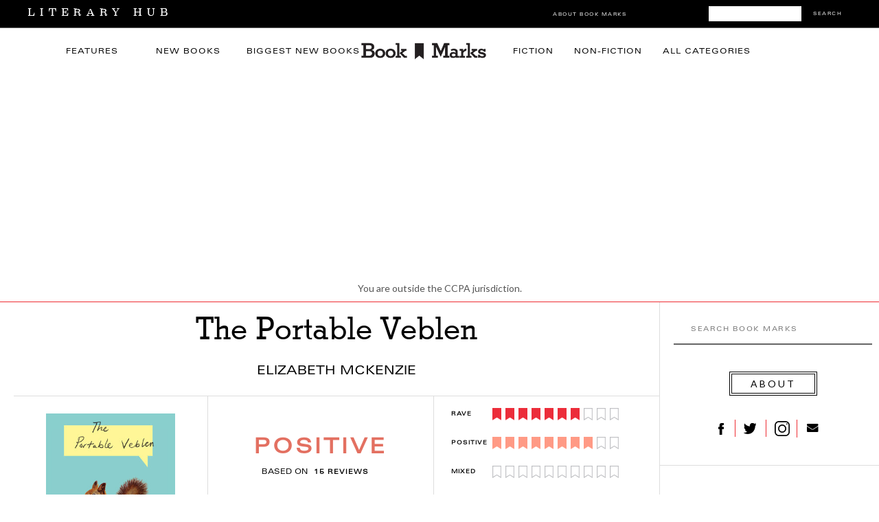

--- FILE ---
content_type: text/html; charset=UTF-8
request_url: https://bookmarks.reviews/reviews/the-portable-veblen/
body_size: 14026
content:
<!DOCTYPE html>
<html lang="en-US">
<head>
<meta charset="UTF-8" />
<meta name="viewport" content="width=device-width, initial-scale=1, maximum-scale=1" />

<title>Book Marks reviews of The Portable Veblen by Elizabeth McKenzie Book Marks</title>
<link rel="profile" href="http://gmpg.org/xfn/11" />
<link rel="pingback" href="https://bookmarks.reviews/xmlrpc.php" />

<link rel='dns-prefetch' href='//tpc.googlesyndication.com' />
<link rel='dns-prefetch' href='//securepubads.g.doubleclick.net' />
<link rel='dns-prefetch' href='//p.typekit.net' />


<link rel="apple-touch-icon-precomposed" sizes="57x57" href="https://s26162.pcdn.co/wp-content/themes/lithub-bookmarks/icons/apple-touch-icon-57x57.png" />
<link rel="apple-touch-icon-precomposed" sizes="114x114" href="https://s26162.pcdn.co/wp-content/themes/lithub-bookmarks/icons/apple-touch-icon-114x114.png" />
<link rel="apple-touch-icon-precomposed" sizes="72x72" href="https://s26162.pcdn.co/wp-content/themes/lithub-bookmarks/icons/apple-touch-icon-72x72.png" />
<link rel="apple-touch-icon-precomposed" sizes="144x144" href="https://s26162.pcdn.co/wp-content/themes/lithub-bookmarks/icons/apple-touch-icon-144x144.png" />
<link rel="apple-touch-icon-precomposed" sizes="60x60" href="https://s26162.pcdn.co/wp-content/themes/lithub-bookmarks/icons/apple-touch-icon-60x60.png" />
<link rel="apple-touch-icon-precomposed" sizes="120x120" href="https://s26162.pcdn.co/wp-content/themes/lithub-bookmarks/icons/apple-touch-icon-120x120.png" />
<link rel="apple-touch-icon-precomposed" sizes="76x76" href="https://s26162.pcdn.co/wp-content/themes/lithub-bookmarks/icons/apple-touch-icon-76x76.png" />
<link rel="apple-touch-icon-precomposed" sizes="152x152" href="https://s26162.pcdn.co/wp-content/themes/lithub-bookmarks/icons/apple-touch-icon-152x152.png" />
<link rel="icon" type="image/png" href="https://s26162.pcdn.co/wp-content/themes/lithub-bookmarks/icons/favicon-196x196.png" sizes="196x196" />
<link rel="icon" type="image/png" href="https://s26162.pcdn.co/wp-content/themes/lithub-bookmarks/icons/favicon-96x96.png" sizes="96x96" />
<link rel="icon" type="image/png" href="https://s26162.pcdn.co/wp-content/themes/lithub-bookmarks/icons/favicon-32x32.png" sizes="32x32" />
<link rel="icon" type="image/png" href="https://s26162.pcdn.co/wp-content/themes/lithub-bookmarks/icons/favicon-16x16.png" sizes="16x16" />
<link rel="icon" type="image/png" href="https://s26162.pcdn.co/wp-content/themes/lithub-bookmarks/icons/favicon-128.png" sizes="128x128" />
<meta name="application-name" content="Book Marks"/>
<meta name="msapplication-TileColor" content="#FFFFFF" />
<meta name="msapplication-TileImage" content="https://s26162.pcdn.co/wp-content/themes/lithub-bookmarks/icons/mstile-144x144.png" />
<meta name="msapplication-square70x70logo" content="https://s26162.pcdn.co/wp-content/themes/lithub-bookmarks/icons/mstile-70x70.png" />
<meta name="msapplication-square150x150logo" content="https://s26162.pcdn.co/wp-content/themes/lithub-bookmarks/icons/mstile-150x150.png" />
<meta name="msapplication-wide310x150logo" content="https://s26162.pcdn.co/wp-content/themes/lithub-bookmarks/icons/mstile-310x150.png" />
<meta name="msapplication-square310x310logo" content="https://s26162.pcdn.co/wp-content/themes/lithub-bookmarks/icons/mstile-310x310.png" />
<link rel="shortcut icon" href="https://s26162.pcdn.co/wp-content/themes/lithub-bookmarks/icons/favicon.ico" />

<meta http-equiv="X-UA-Compatible" content="IE=edge" />

<!-- Latest compiled and minified CSS -->
<link rel="stylesheet" href="https://s26162.pcdn.co/wp-content/themes/lithub-bookmarks/css/bootstrap.min.css">

<!-- Optional theme -->
<link rel="stylesheet" href="https://s26162.pcdn.co/wp-content/themes/lithub-bookmarks/css/bootstrap-theme.min.css">

<link rel="preload" href="https://use.typekit.net/gwy7zke.css" as="style">
<link rel="stylesheet" href="https://use.typekit.net/gwy7zke.css">

<script async src="https://cdn.fuseplatform.net/publift/tags/2/4117/fuse.js"></script>

<meta name='robots' content='max-image-preview:large' />
	<style>img:is([sizes="auto" i], [sizes^="auto," i]) { contain-intrinsic-size: 3000px 1500px }</style>
	<link rel='dns-prefetch' href='//ak.sail-horizon.com' />
<link rel='dns-prefetch' href='//secure.gravatar.com' />
<link rel='dns-prefetch' href='//a.omappapi.com' />
<link rel='dns-prefetch' href='//stats.wp.com' />
<link rel='dns-prefetch' href='//v0.wordpress.com' />
<link rel='dns-prefetch' href='//widgets.wp.com' />
<link rel='dns-prefetch' href='//s0.wp.com' />
<link rel='dns-prefetch' href='//0.gravatar.com' />
<link rel='dns-prefetch' href='//1.gravatar.com' />
<link rel='dns-prefetch' href='//2.gravatar.com' />
<link rel="alternate" type="application/rss+xml" title="Book Marks &raquo; Bookmark Comments Feed" href="https://bookmarks.reviews/bookmark/feed/" />
<script type="text/javascript">
/* <![CDATA[ */
window._wpemojiSettings = {"baseUrl":"https:\/\/s.w.org\/images\/core\/emoji\/16.0.1\/72x72\/","ext":".png","svgUrl":"https:\/\/s.w.org\/images\/core\/emoji\/16.0.1\/svg\/","svgExt":".svg","source":{"concatemoji":"https:\/\/s26162.pcdn.co\/wp-includes\/js\/wp-emoji-release.min.js?ver=6.8.3"}};
/*! This file is auto-generated */
!function(s,n){var o,i,e;function c(e){try{var t={supportTests:e,timestamp:(new Date).valueOf()};sessionStorage.setItem(o,JSON.stringify(t))}catch(e){}}function p(e,t,n){e.clearRect(0,0,e.canvas.width,e.canvas.height),e.fillText(t,0,0);var t=new Uint32Array(e.getImageData(0,0,e.canvas.width,e.canvas.height).data),a=(e.clearRect(0,0,e.canvas.width,e.canvas.height),e.fillText(n,0,0),new Uint32Array(e.getImageData(0,0,e.canvas.width,e.canvas.height).data));return t.every(function(e,t){return e===a[t]})}function u(e,t){e.clearRect(0,0,e.canvas.width,e.canvas.height),e.fillText(t,0,0);for(var n=e.getImageData(16,16,1,1),a=0;a<n.data.length;a++)if(0!==n.data[a])return!1;return!0}function f(e,t,n,a){switch(t){case"flag":return n(e,"\ud83c\udff3\ufe0f\u200d\u26a7\ufe0f","\ud83c\udff3\ufe0f\u200b\u26a7\ufe0f")?!1:!n(e,"\ud83c\udde8\ud83c\uddf6","\ud83c\udde8\u200b\ud83c\uddf6")&&!n(e,"\ud83c\udff4\udb40\udc67\udb40\udc62\udb40\udc65\udb40\udc6e\udb40\udc67\udb40\udc7f","\ud83c\udff4\u200b\udb40\udc67\u200b\udb40\udc62\u200b\udb40\udc65\u200b\udb40\udc6e\u200b\udb40\udc67\u200b\udb40\udc7f");case"emoji":return!a(e,"\ud83e\udedf")}return!1}function g(e,t,n,a){var r="undefined"!=typeof WorkerGlobalScope&&self instanceof WorkerGlobalScope?new OffscreenCanvas(300,150):s.createElement("canvas"),o=r.getContext("2d",{willReadFrequently:!0}),i=(o.textBaseline="top",o.font="600 32px Arial",{});return e.forEach(function(e){i[e]=t(o,e,n,a)}),i}function t(e){var t=s.createElement("script");t.src=e,t.defer=!0,s.head.appendChild(t)}"undefined"!=typeof Promise&&(o="wpEmojiSettingsSupports",i=["flag","emoji"],n.supports={everything:!0,everythingExceptFlag:!0},e=new Promise(function(e){s.addEventListener("DOMContentLoaded",e,{once:!0})}),new Promise(function(t){var n=function(){try{var e=JSON.parse(sessionStorage.getItem(o));if("object"==typeof e&&"number"==typeof e.timestamp&&(new Date).valueOf()<e.timestamp+604800&&"object"==typeof e.supportTests)return e.supportTests}catch(e){}return null}();if(!n){if("undefined"!=typeof Worker&&"undefined"!=typeof OffscreenCanvas&&"undefined"!=typeof URL&&URL.createObjectURL&&"undefined"!=typeof Blob)try{var e="postMessage("+g.toString()+"("+[JSON.stringify(i),f.toString(),p.toString(),u.toString()].join(",")+"));",a=new Blob([e],{type:"text/javascript"}),r=new Worker(URL.createObjectURL(a),{name:"wpTestEmojiSupports"});return void(r.onmessage=function(e){c(n=e.data),r.terminate(),t(n)})}catch(e){}c(n=g(i,f,p,u))}t(n)}).then(function(e){for(var t in e)n.supports[t]=e[t],n.supports.everything=n.supports.everything&&n.supports[t],"flag"!==t&&(n.supports.everythingExceptFlag=n.supports.everythingExceptFlag&&n.supports[t]);n.supports.everythingExceptFlag=n.supports.everythingExceptFlag&&!n.supports.flag,n.DOMReady=!1,n.readyCallback=function(){n.DOMReady=!0}}).then(function(){return e}).then(function(){var e;n.supports.everything||(n.readyCallback(),(e=n.source||{}).concatemoji?t(e.concatemoji):e.wpemoji&&e.twemoji&&(t(e.twemoji),t(e.wpemoji)))}))}((window,document),window._wpemojiSettings);
/* ]]> */
</script>
<style id='wp-emoji-styles-inline-css' type='text/css'>

	img.wp-smiley, img.emoji {
		display: inline !important;
		border: none !important;
		box-shadow: none !important;
		height: 1em !important;
		width: 1em !important;
		margin: 0 0.07em !important;
		vertical-align: -0.1em !important;
		background: none !important;
		padding: 0 !important;
	}
</style>
<link rel='stylesheet' id='wp-block-library-css' href='https://s26162.pcdn.co/wp-includes/css/dist/block-library/style.min.css?ver=6.8.3' type='text/css' media='all' />
<style id='classic-theme-styles-inline-css' type='text/css'>
/*! This file is auto-generated */
.wp-block-button__link{color:#fff;background-color:#32373c;border-radius:9999px;box-shadow:none;text-decoration:none;padding:calc(.667em + 2px) calc(1.333em + 2px);font-size:1.125em}.wp-block-file__button{background:#32373c;color:#fff;text-decoration:none}
</style>
<link rel='stylesheet' id='mediaelement-css' href='https://s26162.pcdn.co/wp-includes/js/mediaelement/mediaelementplayer-legacy.min.css?ver=4.2.17' type='text/css' media='all' />
<link rel='stylesheet' id='wp-mediaelement-css' href='https://s26162.pcdn.co/wp-includes/js/mediaelement/wp-mediaelement.min.css?ver=6.8.3' type='text/css' media='all' />
<style id='jetpack-sharing-buttons-style-inline-css' type='text/css'>
.jetpack-sharing-buttons__services-list{display:flex;flex-direction:row;flex-wrap:wrap;gap:0;list-style-type:none;margin:5px;padding:0}.jetpack-sharing-buttons__services-list.has-small-icon-size{font-size:12px}.jetpack-sharing-buttons__services-list.has-normal-icon-size{font-size:16px}.jetpack-sharing-buttons__services-list.has-large-icon-size{font-size:24px}.jetpack-sharing-buttons__services-list.has-huge-icon-size{font-size:36px}@media print{.jetpack-sharing-buttons__services-list{display:none!important}}.editor-styles-wrapper .wp-block-jetpack-sharing-buttons{gap:0;padding-inline-start:0}ul.jetpack-sharing-buttons__services-list.has-background{padding:1.25em 2.375em}
</style>
<style id='global-styles-inline-css' type='text/css'>
:root{--wp--preset--aspect-ratio--square: 1;--wp--preset--aspect-ratio--4-3: 4/3;--wp--preset--aspect-ratio--3-4: 3/4;--wp--preset--aspect-ratio--3-2: 3/2;--wp--preset--aspect-ratio--2-3: 2/3;--wp--preset--aspect-ratio--16-9: 16/9;--wp--preset--aspect-ratio--9-16: 9/16;--wp--preset--color--black: #000000;--wp--preset--color--cyan-bluish-gray: #abb8c3;--wp--preset--color--white: #ffffff;--wp--preset--color--pale-pink: #f78da7;--wp--preset--color--vivid-red: #cf2e2e;--wp--preset--color--luminous-vivid-orange: #ff6900;--wp--preset--color--luminous-vivid-amber: #fcb900;--wp--preset--color--light-green-cyan: #7bdcb5;--wp--preset--color--vivid-green-cyan: #00d084;--wp--preset--color--pale-cyan-blue: #8ed1fc;--wp--preset--color--vivid-cyan-blue: #0693e3;--wp--preset--color--vivid-purple: #9b51e0;--wp--preset--gradient--vivid-cyan-blue-to-vivid-purple: linear-gradient(135deg,rgba(6,147,227,1) 0%,rgb(155,81,224) 100%);--wp--preset--gradient--light-green-cyan-to-vivid-green-cyan: linear-gradient(135deg,rgb(122,220,180) 0%,rgb(0,208,130) 100%);--wp--preset--gradient--luminous-vivid-amber-to-luminous-vivid-orange: linear-gradient(135deg,rgba(252,185,0,1) 0%,rgba(255,105,0,1) 100%);--wp--preset--gradient--luminous-vivid-orange-to-vivid-red: linear-gradient(135deg,rgba(255,105,0,1) 0%,rgb(207,46,46) 100%);--wp--preset--gradient--very-light-gray-to-cyan-bluish-gray: linear-gradient(135deg,rgb(238,238,238) 0%,rgb(169,184,195) 100%);--wp--preset--gradient--cool-to-warm-spectrum: linear-gradient(135deg,rgb(74,234,220) 0%,rgb(151,120,209) 20%,rgb(207,42,186) 40%,rgb(238,44,130) 60%,rgb(251,105,98) 80%,rgb(254,248,76) 100%);--wp--preset--gradient--blush-light-purple: linear-gradient(135deg,rgb(255,206,236) 0%,rgb(152,150,240) 100%);--wp--preset--gradient--blush-bordeaux: linear-gradient(135deg,rgb(254,205,165) 0%,rgb(254,45,45) 50%,rgb(107,0,62) 100%);--wp--preset--gradient--luminous-dusk: linear-gradient(135deg,rgb(255,203,112) 0%,rgb(199,81,192) 50%,rgb(65,88,208) 100%);--wp--preset--gradient--pale-ocean: linear-gradient(135deg,rgb(255,245,203) 0%,rgb(182,227,212) 50%,rgb(51,167,181) 100%);--wp--preset--gradient--electric-grass: linear-gradient(135deg,rgb(202,248,128) 0%,rgb(113,206,126) 100%);--wp--preset--gradient--midnight: linear-gradient(135deg,rgb(2,3,129) 0%,rgb(40,116,252) 100%);--wp--preset--font-size--small: 13px;--wp--preset--font-size--medium: 20px;--wp--preset--font-size--large: 36px;--wp--preset--font-size--x-large: 42px;--wp--preset--spacing--20: 0.44rem;--wp--preset--spacing--30: 0.67rem;--wp--preset--spacing--40: 1rem;--wp--preset--spacing--50: 1.5rem;--wp--preset--spacing--60: 2.25rem;--wp--preset--spacing--70: 3.38rem;--wp--preset--spacing--80: 5.06rem;--wp--preset--shadow--natural: 6px 6px 9px rgba(0, 0, 0, 0.2);--wp--preset--shadow--deep: 12px 12px 50px rgba(0, 0, 0, 0.4);--wp--preset--shadow--sharp: 6px 6px 0px rgba(0, 0, 0, 0.2);--wp--preset--shadow--outlined: 6px 6px 0px -3px rgba(255, 255, 255, 1), 6px 6px rgba(0, 0, 0, 1);--wp--preset--shadow--crisp: 6px 6px 0px rgba(0, 0, 0, 1);}:where(.is-layout-flex){gap: 0.5em;}:where(.is-layout-grid){gap: 0.5em;}body .is-layout-flex{display: flex;}.is-layout-flex{flex-wrap: wrap;align-items: center;}.is-layout-flex > :is(*, div){margin: 0;}body .is-layout-grid{display: grid;}.is-layout-grid > :is(*, div){margin: 0;}:where(.wp-block-columns.is-layout-flex){gap: 2em;}:where(.wp-block-columns.is-layout-grid){gap: 2em;}:where(.wp-block-post-template.is-layout-flex){gap: 1.25em;}:where(.wp-block-post-template.is-layout-grid){gap: 1.25em;}.has-black-color{color: var(--wp--preset--color--black) !important;}.has-cyan-bluish-gray-color{color: var(--wp--preset--color--cyan-bluish-gray) !important;}.has-white-color{color: var(--wp--preset--color--white) !important;}.has-pale-pink-color{color: var(--wp--preset--color--pale-pink) !important;}.has-vivid-red-color{color: var(--wp--preset--color--vivid-red) !important;}.has-luminous-vivid-orange-color{color: var(--wp--preset--color--luminous-vivid-orange) !important;}.has-luminous-vivid-amber-color{color: var(--wp--preset--color--luminous-vivid-amber) !important;}.has-light-green-cyan-color{color: var(--wp--preset--color--light-green-cyan) !important;}.has-vivid-green-cyan-color{color: var(--wp--preset--color--vivid-green-cyan) !important;}.has-pale-cyan-blue-color{color: var(--wp--preset--color--pale-cyan-blue) !important;}.has-vivid-cyan-blue-color{color: var(--wp--preset--color--vivid-cyan-blue) !important;}.has-vivid-purple-color{color: var(--wp--preset--color--vivid-purple) !important;}.has-black-background-color{background-color: var(--wp--preset--color--black) !important;}.has-cyan-bluish-gray-background-color{background-color: var(--wp--preset--color--cyan-bluish-gray) !important;}.has-white-background-color{background-color: var(--wp--preset--color--white) !important;}.has-pale-pink-background-color{background-color: var(--wp--preset--color--pale-pink) !important;}.has-vivid-red-background-color{background-color: var(--wp--preset--color--vivid-red) !important;}.has-luminous-vivid-orange-background-color{background-color: var(--wp--preset--color--luminous-vivid-orange) !important;}.has-luminous-vivid-amber-background-color{background-color: var(--wp--preset--color--luminous-vivid-amber) !important;}.has-light-green-cyan-background-color{background-color: var(--wp--preset--color--light-green-cyan) !important;}.has-vivid-green-cyan-background-color{background-color: var(--wp--preset--color--vivid-green-cyan) !important;}.has-pale-cyan-blue-background-color{background-color: var(--wp--preset--color--pale-cyan-blue) !important;}.has-vivid-cyan-blue-background-color{background-color: var(--wp--preset--color--vivid-cyan-blue) !important;}.has-vivid-purple-background-color{background-color: var(--wp--preset--color--vivid-purple) !important;}.has-black-border-color{border-color: var(--wp--preset--color--black) !important;}.has-cyan-bluish-gray-border-color{border-color: var(--wp--preset--color--cyan-bluish-gray) !important;}.has-white-border-color{border-color: var(--wp--preset--color--white) !important;}.has-pale-pink-border-color{border-color: var(--wp--preset--color--pale-pink) !important;}.has-vivid-red-border-color{border-color: var(--wp--preset--color--vivid-red) !important;}.has-luminous-vivid-orange-border-color{border-color: var(--wp--preset--color--luminous-vivid-orange) !important;}.has-luminous-vivid-amber-border-color{border-color: var(--wp--preset--color--luminous-vivid-amber) !important;}.has-light-green-cyan-border-color{border-color: var(--wp--preset--color--light-green-cyan) !important;}.has-vivid-green-cyan-border-color{border-color: var(--wp--preset--color--vivid-green-cyan) !important;}.has-pale-cyan-blue-border-color{border-color: var(--wp--preset--color--pale-cyan-blue) !important;}.has-vivid-cyan-blue-border-color{border-color: var(--wp--preset--color--vivid-cyan-blue) !important;}.has-vivid-purple-border-color{border-color: var(--wp--preset--color--vivid-purple) !important;}.has-vivid-cyan-blue-to-vivid-purple-gradient-background{background: var(--wp--preset--gradient--vivid-cyan-blue-to-vivid-purple) !important;}.has-light-green-cyan-to-vivid-green-cyan-gradient-background{background: var(--wp--preset--gradient--light-green-cyan-to-vivid-green-cyan) !important;}.has-luminous-vivid-amber-to-luminous-vivid-orange-gradient-background{background: var(--wp--preset--gradient--luminous-vivid-amber-to-luminous-vivid-orange) !important;}.has-luminous-vivid-orange-to-vivid-red-gradient-background{background: var(--wp--preset--gradient--luminous-vivid-orange-to-vivid-red) !important;}.has-very-light-gray-to-cyan-bluish-gray-gradient-background{background: var(--wp--preset--gradient--very-light-gray-to-cyan-bluish-gray) !important;}.has-cool-to-warm-spectrum-gradient-background{background: var(--wp--preset--gradient--cool-to-warm-spectrum) !important;}.has-blush-light-purple-gradient-background{background: var(--wp--preset--gradient--blush-light-purple) !important;}.has-blush-bordeaux-gradient-background{background: var(--wp--preset--gradient--blush-bordeaux) !important;}.has-luminous-dusk-gradient-background{background: var(--wp--preset--gradient--luminous-dusk) !important;}.has-pale-ocean-gradient-background{background: var(--wp--preset--gradient--pale-ocean) !important;}.has-electric-grass-gradient-background{background: var(--wp--preset--gradient--electric-grass) !important;}.has-midnight-gradient-background{background: var(--wp--preset--gradient--midnight) !important;}.has-small-font-size{font-size: var(--wp--preset--font-size--small) !important;}.has-medium-font-size{font-size: var(--wp--preset--font-size--medium) !important;}.has-large-font-size{font-size: var(--wp--preset--font-size--large) !important;}.has-x-large-font-size{font-size: var(--wp--preset--font-size--x-large) !important;}
:where(.wp-block-post-template.is-layout-flex){gap: 1.25em;}:where(.wp-block-post-template.is-layout-grid){gap: 1.25em;}
:where(.wp-block-columns.is-layout-flex){gap: 2em;}:where(.wp-block-columns.is-layout-grid){gap: 2em;}
:root :where(.wp-block-pullquote){font-size: 1.5em;line-height: 1.6;}
</style>
<link rel='stylesheet' id='mc4wp-form-themes-css' href='https://s26162.pcdn.co/wp-content/plugins/mailchimp-for-wp/assets/css/form-themes.css?ver=4.11.1' type='text/css' media='all' />
<link rel='stylesheet' id='jetpack_likes-css' href='https://s26162.pcdn.co/wp-content/plugins/jetpack/modules/likes/style.css?ver=15.4' type='text/css' media='all' />
<link rel='stylesheet' id='sailthru-subscribe-widget-styles-css' href='https://s26162.pcdn.co/wp-content/plugins/sailthru-widget/css/widget.subscribe.css?ver=6.8.3' type='text/css' media='all' />
<link rel='stylesheet' id='screen-css' href='https://s26162.pcdn.co/wp-content/themes/lithub-bookmarks/css/screen.css?ver=1.4.1' type='text/css' media='all' />
<link rel='stylesheet' id='responsive-css' href='https://s26162.pcdn.co/wp-content/themes/lithub-bookmarks/css/grid.css?ver=1.4.1' type='text/css' media='all' />
<link rel='stylesheet' id='flexslider-css' href='https://s26162.pcdn.co/wp-content/themes/lithub-bookmarks/js/flexslider/flexslider.css?ver=1.4.1' type='text/css' media='all' />
<link rel='stylesheet' id='social-logos-css' href='https://s26162.pcdn.co/wp-content/plugins/jetpack/_inc/social-logos/social-logos.min.css?ver=15.4' type='text/css' media='all' />
<link rel='stylesheet' id='sharedaddy-css' href='https://s26162.pcdn.co/wp-content/plugins/jetpack/modules/sharedaddy/sharing.css?ver=5.3' type='text/css' media='all' />
<link rel='stylesheet' id='lithub-css' href='https://s26162.pcdn.co/wp-content/themes/lithub-bookmarks/css/lithub.css?ver=1.4.1' type='text/css' media='all' />
<link rel='stylesheet' id='bookmarks-css' href='https://s26162.pcdn.co/wp-content/themes/lithub-bookmarks/css/bookmarks.css?ver=1.4.1' type='text/css' media='all' />
<script src='//ak.sail-horizon.com/spm/spm.v1.min.js?ver=6.8.3' type='text/javascript' async></script><script defer="defer" src="https://s26162.pcdn.co/wp-includes/js/jquery/jquery.min.js?ver=3.7.1" id="jquery-core-js"></script>
<script defer="defer" src="https://s26162.pcdn.co/wp-includes/js/jquery/jquery-migrate.min.js?ver=3.4.1" id="jquery-migrate-js"></script>
<script type="text/javascript" id="tag-js-extra">
/* <![CDATA[ */
var tag = {"options":{"customerId":"b4ffc9c4fb2f06c96c45eb10151a5b34","autoTrackPageview":false},"isCustom":"1"};
/* ]]> */
</script>
<script defer="defer" src="https://s26162.pcdn.co/wp-content/plugins/sailthru-widget/js/tag.js?ver=6.8.3" id="tag-js"></script>
<script defer="defer" src="https://s26162.pcdn.co/wp-content/plugins/sailthru-widget/js/widget.subscribe.js?ver=6.8.3" id="sailthru-subscribe-script-js"></script>
<link rel="https://api.w.org/" href="https://bookmarks.reviews/wp-json/" /><link rel="alternate" title="JSON" type="application/json" href="https://bookmarks.reviews/wp-json/wp/v2/pages/5" /><link rel="EditURI" type="application/rsd+xml" title="RSD" href="https://bookmarks.reviews/xmlrpc.php?rsd" />
<meta name="generator" content="WordPress 6.8.3" />
<link rel="canonical" href="https://bookmarks.reviews/reviews/the-portable-veblen/" />
<link rel='shortlink' href='https://wp.me/P9ImPg-5' />
<link rel="alternate" title="oEmbed (JSON)" type="application/json+oembed" href="https://bookmarks.reviews/wp-json/oembed/1.0/embed?url=https%3A%2F%2Fbookmarks.reviews%2Fbookmark%2F" />
<link rel="alternate" title="oEmbed (XML)" type="text/xml+oembed" href="https://bookmarks.reviews/wp-json/oembed/1.0/embed?url=https%3A%2F%2Fbookmarks.reviews%2Fbookmark%2F&#038;format=xml" />
<script type="text/javascript">
var ajaxurl = 'https://bookmarks.reviews/wp-admin/admin-ajax.php';
</script>
	<style>img#wpstats{display:none}</style>
		<script type="text/javascript">var sailthru_vars = {"ajaxurl":"https:\/\/bookmarks.reviews\/wp-admin\/admin-ajax.php"}</script>
<meta name="description" itemprop="description" content="The Portable Veblen by Elizabeth McKenzie has an overall rating of Positive based on 15 book reviews." />
<meta name="keywords" itemprop="keywords" content="Fiction,Literary,Elizabeth McKenzie" />
<meta name="twitter:card" content="summary_large_image">
<meta name="twitter:title" content="Book Marks reviews of The Portable Veblen by Elizabeth McKenzie">
<meta name="twitter:description" itemprop="description" content="The Portable Veblen by Elizabeth McKenzie has an overall rating of Positive based on 15 book reviews." />
<meta name="twitter:image" content="https://s26162.pcdn.co/wp-content/uploads/sites/2/2016/01/9781594206856.jpeg" />
<meta property="og:title" content="Book Marks reviews of The Portable Veblen by Elizabeth McKenzie" />
<meta property="og:description" content="The Portable Veblen by Elizabeth McKenzie has an overall rating of Positive based on 15 book reviews." />
<meta property="og:url" content="https://bookmarks.reviews/reviews/the-portable-veblen//" />
<meta property="og:image" content="https://s26162.pcdn.co/wp-content/uploads/sites/2/2016/01/9781594206856.jpeg" />
<meta property="og:type" content="article" />
<meta property="og:site_name" content="Book Marks" />
<meta property="og:locale" content="en_US" />
<meta name="twitter:site" content="@bookmarksreads" />
<meta name="twitter:creator" content="@bookmarksreads" />
<link rel="author" href="https://plus.google.com/118366492135910541694/" />

<link rel="preload" type="text/css" href="https://s26162.pcdn.co/wp-content/themes/lithub-bookmarks/fonts/MyFontsWebfontsKit.css"  as="style">
<link rel="stylesheet" href="https://s26162.pcdn.co/wp-content/themes/lithub-bookmarks/fonts/MyFontsWebfontsKit.css">
<script>!function(n){if(!window.cnx){window.cnx={},window.cnx.cmd=[];var t=n.createElement('iframe');t.src='javascript:false'; t.display='none',t.onload=function(){var n=t.contentWindow.document,c=n.createElement('script');c.src='//cd.connatix.com/connatix.player.js?cid=86b7c382-5e20-4129-84db-dea768f4d688&pid=5669e0f6-dcfd-472d-ae1c-e5c4c9dc1915',c.setAttribute('async','1'),c.setAttribute('type','text/javascript'),n.body.appendChild(c)},n.head.appendChild(t)}}(document);</script>
</head>

<body class="wp-singular page-template-default page page-id-5 wp-theme-lithub-bookmarks">
	<input type="hidden" id="pp_ajax_search" name="pp_ajax_search" value=""/>
	<input type="hidden" id="pp_homepage_url" name="pp_homepage_url" value="https://bookmarks.reviews"/>
	<input type="hidden" id="pp_slider_auto" name="pp_slider_auto" value=""/>
	<input type="hidden" id="pp_slider_timer" name="pp_slider_timer" value=""/>
	<input type="hidden" id="pp_animation_type" name="pp_animation_type" value="slideUp"/>
	<input type="hidden" id="pp_animation_fade" name="pp_animation_fade" value=""/>
	
	<!-- Begin mobile menu -->
	<div class="mobile_menu_wrapper">
		<a id="close_mobile_menu" href="#top"><i class="fa fa-times-circle"></i></a>
		<ul id="mobile_second_menu" class="mobile_main_nav">
		<li id="menu-item-43" class="menu-item menu-item-type-taxonomy menu-item-object-category menu-item-43"><a href="https://bookmarks.reviews/category/features/">Features</a></li>
		<li id="menu-item-43" class="menu-item menu-item-type-taxonomy menu-item-object-category menu-item-43"><a href="https://bookmarks.reviews/the-latest/">New Books</a></li>
		<li id="menu-item-41" class="menu-item menu-item-type-taxonomy menu-item-object-category menu-item-41"><a href="https://bookmarks.reviews/biggest-new-books/">Biggest&nbsp;New&nbsp;Books</a></li>
		<li id="menu-item-42" class="menu-item menu-item-type-taxonomy menu-item-object-category menu-item-42"><a href="https://bookmarks.reviews/category/fiction/">Fiction</a></li>
		<li id="menu-item-44" class="menu-item menu-item-type-taxonomy menu-item-object-category menu-item-44"><a href="https://bookmarks.reviews/category/non-fiction/">Non-Fiction</a></li>
		<li id="menu-item-45" class="menu-item menu-item-type-taxonomy menu-item-object-category menu-item-45"><a href="https://bookmarks.reviews/categories/">All Categories</a></li>
		<li id="menu-item-45" class="menu-item menu-item-type-taxonomy menu-item-object-category menu-item-45"><a href="https://bookmarks.reviews/bookmarks-giveaway/">First Readers Club Daily Giveaway</a></li>
		<li id="menu-item-45" class="menu-item menu-item-type-taxonomy menu-item-object-category menu-item-45"><a href="https://bookmarks.reviews/bookmarks-how-it-works/">How It Works</a></li>
		<li id="menu-item-45" class="menu-item menu-item-type-taxonomy menu-item-object-category menu-item-46">
			<form role="search" method="get" name="searchform" id="mobilesearchform" action="https://bookmarks.reviews">
				<input type="hidden" name="post_type" value="bookmark"/>
				<input type="text" value="" name="s" id="msf" autocomplete="off" title="Search Book Marks"/>
				<button type="submit">
					<div id="searchNEWMobile">SEARCH</div>
				</button>
			</form>
		</li>
		</ul>
	</div>
	<!-- End mobile menu -->
	
	<!-- Begin template wrapper -->
	<div id="top_bar">
			<!-- Begin Mobile Nav -->
					<div class="mobile_nav_icon_bg">
						<div id="mobile_nav_icon"></div>
					</div>
					<!-- End Mobile Nav -->
			<div id="breaking_wrapper">
				<a href="https://lithub.com"><!-- Literary Hub --><img src="https://s26162.pcdn.co/wp-content/themes/lithub-bookmarks/img/literaryhub.png"></a>
            </div>
            <div id="bookmarks_header_search">
				<form role="search" method="get" name="searchform" action="https://bookmarks.reviews">
					<input type="hidden" name="post_type" value="bookmark"/>
					<input type="text" value="" name="s" autocomplete="off" placeholder=""/>
					<button type="submit">Search</button>
				</form>
            </div>
            <div class="header_social_icons">
            	<div class="header_social_facebook"><a href="https://www.facebook.com/bookmarksreads/">&nbsp;</a></div>
				<div class="header_social_twitter"><a href="https://twitter.com/bookmarksreads">&nbsp;</a></div>
				<div class="header_social_instagram"><a href="https://www.instagram.com/bookmarksreads/">&nbsp;</a></div>
				<!-- <div class="header_social_tumblr"><a href="http://lithub.tumblr.com/">&nbsp;</a></div>  -->
            </div>
            <div class="header_about">
            	<a href="/bookmarks-how-it-works">About Book Marks</a>
            </div>
		</div>
	<div id="wrapper">
			
				
		
		<div id="header_bg" class="clearfix">
			
			<div id="boxed_wrapper">
				
				<div class="mainnav">
					<div class="mainnav_inner">
					<div class="mainnav_left">
						<div class="mainnav_left_item"><a href="https://bookmarks.reviews/category/features/">Features</a></div>
						<div class="mainnav_left_item"><a href="https://bookmarks.reviews/the-latest/">New Books</a></div>
						<div class="mainnav_left_item"><a href="https://bookmarks.reviews/biggest-new-books/">Biggest&nbsp;New&nbsp;Books</a></div>
					</div>
					<div class="mainnav_center"><a href="https://bookmarks.reviews"><img src="https://s26162.pcdn.co/wp-content/themes/lithub-bookmarks/img/BOOKMARKS.png"/></a></div>
					<div class="mainnav_right">
						<div class="mainnav_right_item"><a href="https://bookmarks.reviews/category/fiction/">Fiction</a></div>
						<div class="mainnav_right_item"><a href="https://bookmarks.reviews/category/non-fiction/">Non-Fiction</a></div>
						<div class="mainnav_right_item"><a href="https://bookmarks.reviews/categories/">All Categories</a></div>
					</div>
					</div>
				</div>
				
			</div>
		
		</div><div id="bookmarks_header">
	<ul class="bookmarks_header_ad">
	<li id="custom_ads-3" class="widget Custom_Ads"><!-- GAM 22020028882/LTHB_bookmarksreviews/HREC_Top_Header -->
<div data-fuse="HREC_Top_Header"></div>
<style>
  #fuse-privacy-tool { font-size: 0.5rem; }
</style>
<div data-fuse-privacy-tool></div></li>
	</ul>
</div>
<!-- Begin content -->
<div id="content_wrapper" class="lithub-bookmarks bookmark-main">
	<div id="sub_content_wrapper">
    <div class="inner">
    	<!-- Begin main content -->
    	<div class="inner_wrapper">
    		<div id="bookmarks_home_inner" class="sidebar_content bookmark_content">
    			<div class="post_header_wrapper"></div>
    			<br class="clear"/>
    			<br/>
				<!-- Content Well -->
				<div class="post_wrapper" style="padding-top:0;">
					<div class="post_wrapper_inner main_content_well">
						<div itemprop="mainEntity" itemscope itemtype="http://schema.org/Book" id="the_latest">
							<div class="books_latest_title_holder">
								<div class="book_detail_title super_clarendon">
									<h1 class="book_detail_title super_clarendon" itemprop="name">The Portable Veblen</h1>
								</div>
								<div itemprop="author" itemscope itemtype="http://schema.org/Person" class="book_detail_author">
									<span itemprop="name">Elizabeth McKenzie</span>
								</div>
							</div>
							<div class="book_detail_body">
								<div class="book_detail_book">
			                        <div class="book_cover">
			                        	<img itemprop="image" style="margin-bottom:0;width:75%" src="https://s26162.pcdn.co/wp-content/uploads/sites/2/2016/01/9781594206856.jpeg"/>
			                        </div>
			                        			                        <div class="book_store_link_container">
			                        	<h3>Buy Now</h3>
																								                        		<div class="book_store_link link-bs"><a href=""><img src="https://s26162.pcdn.co/wp-content/themes/lithub-bookmarks/img/logo-bs-call.png"></a></div>
			                        											<div class="book_store_link link-ab"><a href="https://books.apple.com/us/book/the-portable-veblen/id990116935?itsct=lithub_books&itscg=30200&ls=1&at=1000l3bCd"><img src="https://s26162.pcdn.co/wp-content/themes/lithub-bookmarks/img/logo-ab-call.svg"></a></div>
			                        				                        		<div class="book_store_link"><a href="https://www.amazon.com/Portable-Veblen-Novel-Elizabeth-McKenzie/dp/1101981598/ref=sr_1_1?s=books&ie=UTF8&qid=1507041932&sr=1-1&keywords=the+portable+veblen"><img src="https://s26162.pcdn.co/wp-content/themes/lithub-bookmarks/img/logo-amazon.png"></a></div>
			                        				                        				                        		<div class="book_store_link link-bn"><a href="https://www.barnesandnoble.com/w/the-portable-veblen-elizabeth-mckenzie/1121820207?ean=9781101981597#/"><img src="https://s26162.pcdn.co/wp-content/themes/lithub-bookmarks/img/logo-bn.png?v2"></a></div>
			                        				                        </div>
			                        			                        <div class="book_detail_container">
				                        <div class="detail_container_left">Publisher</div>
		                                <div itemprop="publisher" itemscope itemtype="http://schema.org/Organization" class="detail_container_right"><span itemprop="name">Penguin Press</span></div>
	                                </div>
	                                <div class="book_detail_container">
		                                <div class="detail_container_left">Date</div>
	                                    <div itemprop="datePublished" content="2016-01-19" class="detail_container_right">January 19, 2016</div>
                                   </div>

			                        <div class="book_detail_category">
			                        				                        				                        							                       	<a href="/category/fiction/">
						                        	<span itemprop="genre">Fiction</span>
						                        </a>
						                        <br/>
					                        				                        				                        							                       	<a href="/category/literary/">
						                        	<span itemprop="genre">Literary</span>
						                        </a>
						                        <br/>
					                        				                        			                        	                        		</div>
	                        		<div class="book_manual_description">
	                        			On the brink of her marriage, a charmingly quirky, warmhearted young woman forges an unusually strong bond with a squirrel.	                        		</div>
	                        					                        				                        <div class="widget_embed_container">
			                        	<h3>Embed our reviews widget for this book</h3>
			                        	<textarea rows="4" class="widget_embed_code">
&lt;script src="//lithub.com/b/v1/bookmarks.js?ver=1.5.1"&gt;&lt;/script&gt;
&lt;div
  class="bm-reviews"
  data-isbn="978-1594206856"
  data-width="auto"
  data-link="true"&gt;
&lt;/div&gt;</textarea>
										<input class="widget-copy-button" type="button" value="Copy">
										<span class="widget-explain"><a href="/what-is-the-widget/">What is this?</a></span>
			                        </div>
			                        				                </div>
								<div class="book_detail_review">
                                    <div class="book_detail_publisher_header">
	                                    <div class="book_detail_review_count">
		                                    <span itemprop="aggregateRating" itemscope itemtype="http://schema.org/AggregateRating">
					                        	<meta itemprop="bestRating" content="4"/>
					                        	<meta itemprop="worstRating" content="1"/>
					                        	<meta itemprop="ratingValue" content="3"/>
					                        	
					                        	<div class="book_review_stats">
					                        		<div class="stat_total positive">Positive</div>
				                        			Based on
				                        			<a class="bookmarks_detail_see_all_reviews" href="/reviews/all/the-portable-veblen/"><span itemprop="ratingCount">15</span> reviews</a>
				                        		</div>
					                        </span>
					                        
		                                </div>
										
		                                <div class="book_detail_review_summary">
											<div class="featured_book_ranking bookmark_book">
												<div class="rave_container">
													<h4>Rave</h4>
													<img src="https://s26162.pcdn.co/wp-content/themes/lithub-bookmarks/img/flag_rave.png" alt="Flag 0"><img src="https://s26162.pcdn.co/wp-content/themes/lithub-bookmarks/img/flag_rave.png" alt="Flag 1"><img src="https://s26162.pcdn.co/wp-content/themes/lithub-bookmarks/img/flag_rave.png" alt="Flag 2"><img src="https://s26162.pcdn.co/wp-content/themes/lithub-bookmarks/img/flag_rave.png" alt="Flag 3"><img src="https://s26162.pcdn.co/wp-content/themes/lithub-bookmarks/img/flag_rave.png" alt="Flag 4"><img src="https://s26162.pcdn.co/wp-content/themes/lithub-bookmarks/img/flag_rave.png" alt="Flag 5"><img src="https://s26162.pcdn.co/wp-content/themes/lithub-bookmarks/img/flag_rave.png" alt="Flag 6"><img src="https://s26162.pcdn.co/wp-content/themes/lithub-bookmarks/img/bookmark_mixed_flag_light.png" alt="Empty Flag"><img src="https://s26162.pcdn.co/wp-content/themes/lithub-bookmarks/img/bookmark_mixed_flag_light.png" alt="Empty Flag"><img src="https://s26162.pcdn.co/wp-content/themes/lithub-bookmarks/img/bookmark_mixed_flag_light.png" alt="Empty Flag">												</div>
												<div class="good_container">
													<h4>Positive</h4>
													<img src="https://s26162.pcdn.co/wp-content/themes/lithub-bookmarks/img/flag_good.png" alt="Flag 0"><img src="https://s26162.pcdn.co/wp-content/themes/lithub-bookmarks/img/flag_good.png" alt="Flag 1"><img src="https://s26162.pcdn.co/wp-content/themes/lithub-bookmarks/img/flag_good.png" alt="Flag 2"><img src="https://s26162.pcdn.co/wp-content/themes/lithub-bookmarks/img/flag_good.png" alt="Flag 3"><img src="https://s26162.pcdn.co/wp-content/themes/lithub-bookmarks/img/flag_good.png" alt="Flag 4"><img src="https://s26162.pcdn.co/wp-content/themes/lithub-bookmarks/img/flag_good.png" alt="Flag 5"><img src="https://s26162.pcdn.co/wp-content/themes/lithub-bookmarks/img/flag_good.png" alt="Flag 6"><img src="https://s26162.pcdn.co/wp-content/themes/lithub-bookmarks/img/flag_good.png" alt="Flag 7"><img src="https://s26162.pcdn.co/wp-content/themes/lithub-bookmarks/img/bookmark_mixed_flag_light.png" alt="Empty Flag"><img src="https://s26162.pcdn.co/wp-content/themes/lithub-bookmarks/img/bookmark_mixed_flag_light.png" alt="Empty Flag">												</div>
												<div class="mixed_container">
													<h4>Mixed</h4>
													<img src="https://s26162.pcdn.co/wp-content/themes/lithub-bookmarks/img/bookmark_mixed_flag_light.png" alt="Empty Flag"><img src="https://s26162.pcdn.co/wp-content/themes/lithub-bookmarks/img/bookmark_mixed_flag_light.png" alt="Empty Flag"><img src="https://s26162.pcdn.co/wp-content/themes/lithub-bookmarks/img/bookmark_mixed_flag_light.png" alt="Empty Flag"><img src="https://s26162.pcdn.co/wp-content/themes/lithub-bookmarks/img/bookmark_mixed_flag_light.png" alt="Empty Flag"><img src="https://s26162.pcdn.co/wp-content/themes/lithub-bookmarks/img/bookmark_mixed_flag_light.png" alt="Empty Flag"><img src="https://s26162.pcdn.co/wp-content/themes/lithub-bookmarks/img/bookmark_mixed_flag_light.png" alt="Empty Flag"><img src="https://s26162.pcdn.co/wp-content/themes/lithub-bookmarks/img/bookmark_mixed_flag_light.png" alt="Empty Flag"><img src="https://s26162.pcdn.co/wp-content/themes/lithub-bookmarks/img/bookmark_mixed_flag_light.png" alt="Empty Flag"><img src="https://s26162.pcdn.co/wp-content/themes/lithub-bookmarks/img/bookmark_mixed_flag_light.png" alt="Empty Flag"><img src="https://s26162.pcdn.co/wp-content/themes/lithub-bookmarks/img/bookmark_mixed_flag_light.png" alt="Empty Flag">												</div>
												<div class="pan_container">
													<h4>Pan</h4>
													<img src="https://s26162.pcdn.co/wp-content/themes/lithub-bookmarks/img/bookmark_mixed_flag_light.png" alt="Empty Flag"><img src="https://s26162.pcdn.co/wp-content/themes/lithub-bookmarks/img/bookmark_mixed_flag_light.png" alt="Empty Flag"><img src="https://s26162.pcdn.co/wp-content/themes/lithub-bookmarks/img/bookmark_mixed_flag_light.png" alt="Empty Flag"><img src="https://s26162.pcdn.co/wp-content/themes/lithub-bookmarks/img/bookmark_mixed_flag_light.png" alt="Empty Flag"><img src="https://s26162.pcdn.co/wp-content/themes/lithub-bookmarks/img/bookmark_mixed_flag_light.png" alt="Empty Flag"><img src="https://s26162.pcdn.co/wp-content/themes/lithub-bookmarks/img/bookmark_mixed_flag_light.png" alt="Empty Flag"><img src="https://s26162.pcdn.co/wp-content/themes/lithub-bookmarks/img/bookmark_mixed_flag_light.png" alt="Empty Flag"><img src="https://s26162.pcdn.co/wp-content/themes/lithub-bookmarks/img/bookmark_mixed_flag_light.png" alt="Empty Flag"><img src="https://s26162.pcdn.co/wp-content/themes/lithub-bookmarks/img/bookmark_mixed_flag_light.png" alt="Empty Flag"><img src="https://s26162.pcdn.co/wp-content/themes/lithub-bookmarks/img/bookmark_mixed_flag_light.png" alt="Empty Flag">												</div>
											</div>
											<div class="clear"></div>
	                                    </div>
                                    </div>
									<!-- GAM 22020028882/LTHB_bookmarksreviews/Article_mob_only_incontent -->
										<div data-fuse="Article_mob_only_incontent"></div>
                                    <div>
	                                    <div class="book_detail_description_header">
	                                    	What The Reviewers Say
	                                    </div>
                                    	<div class="book_detail_description_body">
                                    	
                                    			                                    							                							                								                	<span itemprop="review" itemscope itemtype="http://schema.org/Review">
													<span itemprop="reviewRating" itemscope itemtype="http://schema.org/Rating">
												    	<meta itemprop="worstRating" content="1">
												    	<meta itemprop="ratingValue" content="4"/>
												    	<meta itemprop="bestRating" content="4"/>
												    </span>
							                	<div class="bookmarks_pullquote_reviewer">
							                		<span class="review_rating rave">Rave</span>
																											<span itemprop="author" itemscope itemtype="http://schema.org/Person"><a href="/reviewer/jennifer-senior/" class="reviewer_permalink" itemprop="url"><span itemprop="name">Jennifer Senior</span>,</a></span><br/>
																				                		 							                			<a class="bookmarks_source_link" itemprop="sameAs" href="http://www.nytimes.com/2016/01/28/books/review-facing-marriage-and-befriending-a-squirrel-in-the-portable-veblen.html" target="_BLANK">The New York Times</a>
							                									                	</div>
								                <div class="bookmarks_pullquote">
								                	<div class="bookmarks_a_review_pullquote" itemprop="reviewBody">For all its charm, bounce, radiant eccentrics and diverting episodes involving drug companies and squirrels, that is what <em>The Portable Veblen</em> is about: shaking the demented ghosts of our youth so that we can bind with clean spirits to someone in our adulthood.</div>
								                									                		<a href="http://www.nytimes.com/2016/01/28/books/review-facing-marriage-and-befriending-a-squirrel-in-the-portable-veblen.html" class="see_more_link">Read Full Review &gt;&gt;</a>
								                								                	</div>
							                	</span>
							                	<div class="clear"></div>
							                	</span>
							                							                								                	<span itemprop="review" itemscope itemtype="http://schema.org/Review">
													<span itemprop="reviewRating" itemscope itemtype="http://schema.org/Rating">
												    	<meta itemprop="worstRating" content="1">
												    	<meta itemprop="ratingValue" content="4"/>
												    	<meta itemprop="bestRating" content="4"/>
												    </span>
							                	<div class="bookmarks_pullquote_reviewer">
							                		<span class="review_rating rave">Rave</span>
																											<span itemprop="author" itemscope itemtype="http://schema.org/Person"><a href="/reviewer/heller-mcalpin/" class="reviewer_permalink" itemprop="url"><span itemprop="name">Heller McAlpin</span>,</a></span><br/>
																				                		 							                			<a class="bookmarks_source_link" itemprop="sameAs" href="http://www.npr.org/2016/01/19/463225913/the-portable-veblen-goes-enjoyably-nuts" target="_BLANK">NPR</a>
							                									                	</div>
								                <div class="bookmarks_pullquote">
								                	<div class="bookmarks_a_review_pullquote" itemprop="reviewBody">[<em>The Portable Veblen</em>] inverts the traditional rom-com formula, opening where many end — with the couple's engagement ... McKenzie's delightfully frisky novel touts a simpler, more natural environment — a world in which 'underdogs and outsiders' like Thorstein Veblen, her appealing cast of oddballs and nonconformists, and even bushy-tailed rodents feel 'free to be themselves.'</div>
								                									                		<a href="http://www.npr.org/2016/01/19/463225913/the-portable-veblen-goes-enjoyably-nuts" class="see_more_link">Read Full Review &gt;&gt;</a>
								                								                	</div>
							                	</span>
							                	<div class="clear"></div>
							                	</span>
							                							                								                	<span itemprop="review" itemscope itemtype="http://schema.org/Review">
													<span itemprop="reviewRating" itemscope itemtype="http://schema.org/Rating">
												    	<meta itemprop="worstRating" content="1">
												    	<meta itemprop="ratingValue" content="4"/>
												    	<meta itemprop="bestRating" content="4"/>
												    </span>
							                	<div class="bookmarks_pullquote_reviewer">
							                		<span class="review_rating rave">Rave</span>
																											<span itemprop="author" itemscope itemtype="http://schema.org/Person"><a href="/reviewer/jeff-vanermeer/" class="reviewer_permalink" itemprop="url"><span itemprop="name">Jeff VanerMeer</span>,</a></span><br/>
																				                		 							                			<a class="bookmarks_source_link" itemprop="sameAs" href="http://www.latimes.com/books/la-ca-jc-portable-veblen-20160320-story.html" target="_BLANK">The Los Angeles Times</a>
							                									                	</div>
								                <div class="bookmarks_pullquote">
								                	<div class="bookmarks_a_review_pullquote" itemprop="reviewBody">McKenzie has crafted a story that beneath an entertaining, clever surface, is deep and wise and complicated ... With so light a touch and yet more serious and beautiful and relevant than many a weightier novel, <em>The Portable Veblen</em> has the feel of an instant, unlikely classic.</div>
								                									                		<a href="http://www.latimes.com/books/la-ca-jc-portable-veblen-20160320-story.html" class="see_more_link">Read Full Review &gt;&gt;</a>
								                								                	</div>
							                	</span>
							                	<div class="clear"></div>
							                	</span>
							                						                					                		<a class="bookmarks_detail_see_all_reviews" style="float:right;font-size:12px;" href="/reviews//all/the-portable-veblen/">See All Reviews &gt;&gt;</a>
				                		</div>
				                	</div>
				                </div>
							</div>
							<br class="clear"/>
						</div>
						<!-- GAM 22020028882/LTHB_bookmarksreviews/Article_Incontent_1 -->
						<div data-fuse="Article_Incontent_1"></div>
													<div id="similar_books">
								<div class="books_latest_title_holder">
									<div class="books_latest_title_line"></div>
									<div class="bookmarks_general_title books_latest_title">
										SIMILAR BOOKS
									</div>
								</div>
								<div class="books_most_reviewed">
																			<div data-slug="every-one-still-here-stories" class="latest_book">
											<a href="/reviews/every-one-still-here-stories/">
											<div class="book_item_ranking">
												<div class="book_genre">Fiction</div>
												<div class="rave_container">
													<h4>Rave</h4>
													<img src="https://s26162.pcdn.co/wp-content/themes/lithub-bookmarks/img/flag_rave.png" alt="Flag 0"><img src="https://s26162.pcdn.co/wp-content/themes/lithub-bookmarks/img/flag_rave.png" alt="Flag 1"><img src="https://s26162.pcdn.co/wp-content/themes/lithub-bookmarks/img/flag_rave.png" alt="Flag 2"><img src="https://s26162.pcdn.co/wp-content/themes/lithub-bookmarks/img/flag_rave.png" alt="Flag 3"><img src="https://s26162.pcdn.co/wp-content/themes/lithub-bookmarks/img/flag_rave.png" alt="Flag 4"><img src="https://s26162.pcdn.co/wp-content/themes/lithub-bookmarks/img/flag_rave.png" alt="Flag 5"><img src="https://s26162.pcdn.co/wp-content/themes/lithub-bookmarks/img/bookmark_mixed_flag_light.png" alt="Empty Flag"><img src="https://s26162.pcdn.co/wp-content/themes/lithub-bookmarks/img/bookmark_mixed_flag_light.png" alt="Empty Flag"><img src="https://s26162.pcdn.co/wp-content/themes/lithub-bookmarks/img/bookmark_mixed_flag_light.png" alt="Empty Flag"><img src="https://s26162.pcdn.co/wp-content/themes/lithub-bookmarks/img/bookmark_mixed_flag_light.png" alt="Empty Flag">												</div>
												<div class="good_container">
													<h4>Positive</h4>
													<img src="https://s26162.pcdn.co/wp-content/themes/lithub-bookmarks/img/bookmark_mixed_flag_light.png" alt="Empty Flag"><img src="https://s26162.pcdn.co/wp-content/themes/lithub-bookmarks/img/bookmark_mixed_flag_light.png" alt="Empty Flag"><img src="https://s26162.pcdn.co/wp-content/themes/lithub-bookmarks/img/bookmark_mixed_flag_light.png" alt="Empty Flag"><img src="https://s26162.pcdn.co/wp-content/themes/lithub-bookmarks/img/bookmark_mixed_flag_light.png" alt="Empty Flag"><img src="https://s26162.pcdn.co/wp-content/themes/lithub-bookmarks/img/bookmark_mixed_flag_light.png" alt="Empty Flag"><img src="https://s26162.pcdn.co/wp-content/themes/lithub-bookmarks/img/bookmark_mixed_flag_light.png" alt="Empty Flag"><img src="https://s26162.pcdn.co/wp-content/themes/lithub-bookmarks/img/bookmark_mixed_flag_light.png" alt="Empty Flag"><img src="https://s26162.pcdn.co/wp-content/themes/lithub-bookmarks/img/bookmark_mixed_flag_light.png" alt="Empty Flag"><img src="https://s26162.pcdn.co/wp-content/themes/lithub-bookmarks/img/bookmark_mixed_flag_light.png" alt="Empty Flag"><img src="https://s26162.pcdn.co/wp-content/themes/lithub-bookmarks/img/bookmark_mixed_flag_light.png" alt="Empty Flag">												</div>
												<div class="mixed_container">
													<h4>Mixed</h4>
													<img src="https://s26162.pcdn.co/wp-content/themes/lithub-bookmarks/img/bookmark_mixed_flag_light.png" alt="Empty Flag"><img src="https://s26162.pcdn.co/wp-content/themes/lithub-bookmarks/img/bookmark_mixed_flag_light.png" alt="Empty Flag"><img src="https://s26162.pcdn.co/wp-content/themes/lithub-bookmarks/img/bookmark_mixed_flag_light.png" alt="Empty Flag"><img src="https://s26162.pcdn.co/wp-content/themes/lithub-bookmarks/img/bookmark_mixed_flag_light.png" alt="Empty Flag"><img src="https://s26162.pcdn.co/wp-content/themes/lithub-bookmarks/img/bookmark_mixed_flag_light.png" alt="Empty Flag"><img src="https://s26162.pcdn.co/wp-content/themes/lithub-bookmarks/img/bookmark_mixed_flag_light.png" alt="Empty Flag"><img src="https://s26162.pcdn.co/wp-content/themes/lithub-bookmarks/img/bookmark_mixed_flag_light.png" alt="Empty Flag"><img src="https://s26162.pcdn.co/wp-content/themes/lithub-bookmarks/img/bookmark_mixed_flag_light.png" alt="Empty Flag"><img src="https://s26162.pcdn.co/wp-content/themes/lithub-bookmarks/img/bookmark_mixed_flag_light.png" alt="Empty Flag"><img src="https://s26162.pcdn.co/wp-content/themes/lithub-bookmarks/img/bookmark_mixed_flag_light.png" alt="Empty Flag">												</div>
												<div class="pan_container">
													<h4>Pan</h4>
													<img src="https://s26162.pcdn.co/wp-content/themes/lithub-bookmarks/img/bookmark_mixed_flag_light.png" alt="Empty Flag"><img src="https://s26162.pcdn.co/wp-content/themes/lithub-bookmarks/img/bookmark_mixed_flag_light.png" alt="Empty Flag"><img src="https://s26162.pcdn.co/wp-content/themes/lithub-bookmarks/img/bookmark_mixed_flag_light.png" alt="Empty Flag"><img src="https://s26162.pcdn.co/wp-content/themes/lithub-bookmarks/img/bookmark_mixed_flag_light.png" alt="Empty Flag"><img src="https://s26162.pcdn.co/wp-content/themes/lithub-bookmarks/img/bookmark_mixed_flag_light.png" alt="Empty Flag"><img src="https://s26162.pcdn.co/wp-content/themes/lithub-bookmarks/img/bookmark_mixed_flag_light.png" alt="Empty Flag"><img src="https://s26162.pcdn.co/wp-content/themes/lithub-bookmarks/img/bookmark_mixed_flag_light.png" alt="Empty Flag"><img src="https://s26162.pcdn.co/wp-content/themes/lithub-bookmarks/img/bookmark_mixed_flag_light.png" alt="Empty Flag"><img src="https://s26162.pcdn.co/wp-content/themes/lithub-bookmarks/img/bookmark_mixed_flag_light.png" alt="Empty Flag"><img src="https://s26162.pcdn.co/wp-content/themes/lithub-bookmarks/img/bookmark_mixed_flag_light.png" alt="Empty Flag">												</div>
											</div>
											<img src="https://s26162.pcdn.co/wp-content/uploads/sites/2/2026/01/6f00aea0d65f0eeecf5af0e8e84ac4ab.gif" class="latest_book_image">

											<div class="latest_book_text">
												<div class="latest_book_title super_clarendon">
												Every One Still Here: Stories											</div>
												<div class="latest_book_author">
												Liadan Ní Chuinn											</div>
											<span class="featured_book_review_index rave">Rave</span>
											</div>
											<br class="clear" />
											</a>
										</div>
																			<div data-slug="eating-ashes" class="latest_book">
											<a href="/reviews/eating-ashes/">
											<div class="book_item_ranking">
												<div class="book_genre">Fiction</div>
												<div class="rave_container">
													<h4>Rave</h4>
													<img src="https://s26162.pcdn.co/wp-content/themes/lithub-bookmarks/img/flag_rave.png" alt="Flag 0"><img src="https://s26162.pcdn.co/wp-content/themes/lithub-bookmarks/img/flag_rave.png" alt="Flag 1"><img src="https://s26162.pcdn.co/wp-content/themes/lithub-bookmarks/img/flag_rave.png" alt="Flag 2"><img src="https://s26162.pcdn.co/wp-content/themes/lithub-bookmarks/img/flag_rave.png" alt="Flag 3"><img src="https://s26162.pcdn.co/wp-content/themes/lithub-bookmarks/img/flag_rave.png" alt="Flag 4"><img src="https://s26162.pcdn.co/wp-content/themes/lithub-bookmarks/img/bookmark_mixed_flag_light.png" alt="Empty Flag"><img src="https://s26162.pcdn.co/wp-content/themes/lithub-bookmarks/img/bookmark_mixed_flag_light.png" alt="Empty Flag"><img src="https://s26162.pcdn.co/wp-content/themes/lithub-bookmarks/img/bookmark_mixed_flag_light.png" alt="Empty Flag"><img src="https://s26162.pcdn.co/wp-content/themes/lithub-bookmarks/img/bookmark_mixed_flag_light.png" alt="Empty Flag"><img src="https://s26162.pcdn.co/wp-content/themes/lithub-bookmarks/img/bookmark_mixed_flag_light.png" alt="Empty Flag">												</div>
												<div class="good_container">
													<h4>Positive</h4>
													<img src="https://s26162.pcdn.co/wp-content/themes/lithub-bookmarks/img/bookmark_mixed_flag_light.png" alt="Empty Flag"><img src="https://s26162.pcdn.co/wp-content/themes/lithub-bookmarks/img/bookmark_mixed_flag_light.png" alt="Empty Flag"><img src="https://s26162.pcdn.co/wp-content/themes/lithub-bookmarks/img/bookmark_mixed_flag_light.png" alt="Empty Flag"><img src="https://s26162.pcdn.co/wp-content/themes/lithub-bookmarks/img/bookmark_mixed_flag_light.png" alt="Empty Flag"><img src="https://s26162.pcdn.co/wp-content/themes/lithub-bookmarks/img/bookmark_mixed_flag_light.png" alt="Empty Flag"><img src="https://s26162.pcdn.co/wp-content/themes/lithub-bookmarks/img/bookmark_mixed_flag_light.png" alt="Empty Flag"><img src="https://s26162.pcdn.co/wp-content/themes/lithub-bookmarks/img/bookmark_mixed_flag_light.png" alt="Empty Flag"><img src="https://s26162.pcdn.co/wp-content/themes/lithub-bookmarks/img/bookmark_mixed_flag_light.png" alt="Empty Flag"><img src="https://s26162.pcdn.co/wp-content/themes/lithub-bookmarks/img/bookmark_mixed_flag_light.png" alt="Empty Flag"><img src="https://s26162.pcdn.co/wp-content/themes/lithub-bookmarks/img/bookmark_mixed_flag_light.png" alt="Empty Flag">												</div>
												<div class="mixed_container">
													<h4>Mixed</h4>
													<img src="https://s26162.pcdn.co/wp-content/themes/lithub-bookmarks/img/bookmark_mixed_flag_light.png" alt="Empty Flag"><img src="https://s26162.pcdn.co/wp-content/themes/lithub-bookmarks/img/bookmark_mixed_flag_light.png" alt="Empty Flag"><img src="https://s26162.pcdn.co/wp-content/themes/lithub-bookmarks/img/bookmark_mixed_flag_light.png" alt="Empty Flag"><img src="https://s26162.pcdn.co/wp-content/themes/lithub-bookmarks/img/bookmark_mixed_flag_light.png" alt="Empty Flag"><img src="https://s26162.pcdn.co/wp-content/themes/lithub-bookmarks/img/bookmark_mixed_flag_light.png" alt="Empty Flag"><img src="https://s26162.pcdn.co/wp-content/themes/lithub-bookmarks/img/bookmark_mixed_flag_light.png" alt="Empty Flag"><img src="https://s26162.pcdn.co/wp-content/themes/lithub-bookmarks/img/bookmark_mixed_flag_light.png" alt="Empty Flag"><img src="https://s26162.pcdn.co/wp-content/themes/lithub-bookmarks/img/bookmark_mixed_flag_light.png" alt="Empty Flag"><img src="https://s26162.pcdn.co/wp-content/themes/lithub-bookmarks/img/bookmark_mixed_flag_light.png" alt="Empty Flag"><img src="https://s26162.pcdn.co/wp-content/themes/lithub-bookmarks/img/bookmark_mixed_flag_light.png" alt="Empty Flag">												</div>
												<div class="pan_container">
													<h4>Pan</h4>
													<img src="https://s26162.pcdn.co/wp-content/themes/lithub-bookmarks/img/bookmark_mixed_flag_light.png" alt="Empty Flag"><img src="https://s26162.pcdn.co/wp-content/themes/lithub-bookmarks/img/bookmark_mixed_flag_light.png" alt="Empty Flag"><img src="https://s26162.pcdn.co/wp-content/themes/lithub-bookmarks/img/bookmark_mixed_flag_light.png" alt="Empty Flag"><img src="https://s26162.pcdn.co/wp-content/themes/lithub-bookmarks/img/bookmark_mixed_flag_light.png" alt="Empty Flag"><img src="https://s26162.pcdn.co/wp-content/themes/lithub-bookmarks/img/bookmark_mixed_flag_light.png" alt="Empty Flag"><img src="https://s26162.pcdn.co/wp-content/themes/lithub-bookmarks/img/bookmark_mixed_flag_light.png" alt="Empty Flag"><img src="https://s26162.pcdn.co/wp-content/themes/lithub-bookmarks/img/bookmark_mixed_flag_light.png" alt="Empty Flag"><img src="https://s26162.pcdn.co/wp-content/themes/lithub-bookmarks/img/bookmark_mixed_flag_light.png" alt="Empty Flag"><img src="https://s26162.pcdn.co/wp-content/themes/lithub-bookmarks/img/bookmark_mixed_flag_light.png" alt="Empty Flag"><img src="https://s26162.pcdn.co/wp-content/themes/lithub-bookmarks/img/bookmark_mixed_flag_light.png" alt="Empty Flag">												</div>
											</div>
											<img src="https://s26162.pcdn.co/wp-content/uploads/sites/2/2026/01/eb4a005dedfd31b138d0f89d8d7788d1.gif" class="latest_book_image">

											<div class="latest_book_text">
												<div class="latest_book_title super_clarendon">
												Eating Ashes											</div>
												<div class="latest_book_author">
												Brenda Navarro											</div>
											<span class="featured_book_review_index rave">Rave</span>
											</div>
											<br class="clear" />
											</a>
										</div>
																			<div data-slug="tangerinn" class="latest_book">
											<a href="/reviews/tangerinn/">
											<div class="book_item_ranking">
												<div class="book_genre">Fiction</div>
												<div class="rave_container">
													<h4>Rave</h4>
													<img src="https://s26162.pcdn.co/wp-content/themes/lithub-bookmarks/img/flag_rave.png" alt="Flag 0"><img src="https://s26162.pcdn.co/wp-content/themes/lithub-bookmarks/img/flag_rave.png" alt="Flag 1"><img src="https://s26162.pcdn.co/wp-content/themes/lithub-bookmarks/img/flag_rave.png" alt="Flag 2"><img src="https://s26162.pcdn.co/wp-content/themes/lithub-bookmarks/img/bookmark_mixed_flag_light.png" alt="Empty Flag"><img src="https://s26162.pcdn.co/wp-content/themes/lithub-bookmarks/img/bookmark_mixed_flag_light.png" alt="Empty Flag"><img src="https://s26162.pcdn.co/wp-content/themes/lithub-bookmarks/img/bookmark_mixed_flag_light.png" alt="Empty Flag"><img src="https://s26162.pcdn.co/wp-content/themes/lithub-bookmarks/img/bookmark_mixed_flag_light.png" alt="Empty Flag"><img src="https://s26162.pcdn.co/wp-content/themes/lithub-bookmarks/img/bookmark_mixed_flag_light.png" alt="Empty Flag"><img src="https://s26162.pcdn.co/wp-content/themes/lithub-bookmarks/img/bookmark_mixed_flag_light.png" alt="Empty Flag"><img src="https://s26162.pcdn.co/wp-content/themes/lithub-bookmarks/img/bookmark_mixed_flag_light.png" alt="Empty Flag">												</div>
												<div class="good_container">
													<h4>Positive</h4>
													<img src="https://s26162.pcdn.co/wp-content/themes/lithub-bookmarks/img/flag_good.png" alt="Flag 0"><img src="https://s26162.pcdn.co/wp-content/themes/lithub-bookmarks/img/flag_good.png" alt="Flag 1"><img src="https://s26162.pcdn.co/wp-content/themes/lithub-bookmarks/img/bookmark_mixed_flag_light.png" alt="Empty Flag"><img src="https://s26162.pcdn.co/wp-content/themes/lithub-bookmarks/img/bookmark_mixed_flag_light.png" alt="Empty Flag"><img src="https://s26162.pcdn.co/wp-content/themes/lithub-bookmarks/img/bookmark_mixed_flag_light.png" alt="Empty Flag"><img src="https://s26162.pcdn.co/wp-content/themes/lithub-bookmarks/img/bookmark_mixed_flag_light.png" alt="Empty Flag"><img src="https://s26162.pcdn.co/wp-content/themes/lithub-bookmarks/img/bookmark_mixed_flag_light.png" alt="Empty Flag"><img src="https://s26162.pcdn.co/wp-content/themes/lithub-bookmarks/img/bookmark_mixed_flag_light.png" alt="Empty Flag"><img src="https://s26162.pcdn.co/wp-content/themes/lithub-bookmarks/img/bookmark_mixed_flag_light.png" alt="Empty Flag"><img src="https://s26162.pcdn.co/wp-content/themes/lithub-bookmarks/img/bookmark_mixed_flag_light.png" alt="Empty Flag">												</div>
												<div class="mixed_container">
													<h4>Mixed</h4>
													<img src="https://s26162.pcdn.co/wp-content/themes/lithub-bookmarks/img/bookmark_mixed_flag_light.png" alt="Empty Flag"><img src="https://s26162.pcdn.co/wp-content/themes/lithub-bookmarks/img/bookmark_mixed_flag_light.png" alt="Empty Flag"><img src="https://s26162.pcdn.co/wp-content/themes/lithub-bookmarks/img/bookmark_mixed_flag_light.png" alt="Empty Flag"><img src="https://s26162.pcdn.co/wp-content/themes/lithub-bookmarks/img/bookmark_mixed_flag_light.png" alt="Empty Flag"><img src="https://s26162.pcdn.co/wp-content/themes/lithub-bookmarks/img/bookmark_mixed_flag_light.png" alt="Empty Flag"><img src="https://s26162.pcdn.co/wp-content/themes/lithub-bookmarks/img/bookmark_mixed_flag_light.png" alt="Empty Flag"><img src="https://s26162.pcdn.co/wp-content/themes/lithub-bookmarks/img/bookmark_mixed_flag_light.png" alt="Empty Flag"><img src="https://s26162.pcdn.co/wp-content/themes/lithub-bookmarks/img/bookmark_mixed_flag_light.png" alt="Empty Flag"><img src="https://s26162.pcdn.co/wp-content/themes/lithub-bookmarks/img/bookmark_mixed_flag_light.png" alt="Empty Flag"><img src="https://s26162.pcdn.co/wp-content/themes/lithub-bookmarks/img/bookmark_mixed_flag_light.png" alt="Empty Flag">												</div>
												<div class="pan_container">
													<h4>Pan</h4>
													<img src="https://s26162.pcdn.co/wp-content/themes/lithub-bookmarks/img/bookmark_mixed_flag_light.png" alt="Empty Flag"><img src="https://s26162.pcdn.co/wp-content/themes/lithub-bookmarks/img/bookmark_mixed_flag_light.png" alt="Empty Flag"><img src="https://s26162.pcdn.co/wp-content/themes/lithub-bookmarks/img/bookmark_mixed_flag_light.png" alt="Empty Flag"><img src="https://s26162.pcdn.co/wp-content/themes/lithub-bookmarks/img/bookmark_mixed_flag_light.png" alt="Empty Flag"><img src="https://s26162.pcdn.co/wp-content/themes/lithub-bookmarks/img/bookmark_mixed_flag_light.png" alt="Empty Flag"><img src="https://s26162.pcdn.co/wp-content/themes/lithub-bookmarks/img/bookmark_mixed_flag_light.png" alt="Empty Flag"><img src="https://s26162.pcdn.co/wp-content/themes/lithub-bookmarks/img/bookmark_mixed_flag_light.png" alt="Empty Flag"><img src="https://s26162.pcdn.co/wp-content/themes/lithub-bookmarks/img/bookmark_mixed_flag_light.png" alt="Empty Flag"><img src="https://s26162.pcdn.co/wp-content/themes/lithub-bookmarks/img/bookmark_mixed_flag_light.png" alt="Empty Flag"><img src="https://s26162.pcdn.co/wp-content/themes/lithub-bookmarks/img/bookmark_mixed_flag_light.png" alt="Empty Flag">												</div>
											</div>
											<img src="https://s26162.pcdn.co/wp-content/uploads/sites/2/2026/01/5b046c671fb22d2f4640cddfb32cc768.gif" class="latest_book_image">

											<div class="latest_book_text">
												<div class="latest_book_title super_clarendon">
												Tangerinn											</div>
												<div class="latest_book_author">
												Emanuela Anechoum											</div>
											<span class="featured_book_review_index rave">Rave</span>
											</div>
											<br class="clear" />
											</a>
										</div>
																			<div data-slug="crux" class="latest_book">
											<a href="/reviews/crux/">
											<div class="book_item_ranking">
												<div class="book_genre">Fiction</div>
												<div class="rave_container">
													<h4>Rave</h4>
													<img src="https://s26162.pcdn.co/wp-content/themes/lithub-bookmarks/img/flag_rave.png" alt="Flag 0"><img src="https://s26162.pcdn.co/wp-content/themes/lithub-bookmarks/img/flag_rave.png" alt="Flag 1"><img src="https://s26162.pcdn.co/wp-content/themes/lithub-bookmarks/img/flag_rave.png" alt="Flag 2"><img src="https://s26162.pcdn.co/wp-content/themes/lithub-bookmarks/img/flag_rave.png" alt="Flag 3"><img src="https://s26162.pcdn.co/wp-content/themes/lithub-bookmarks/img/bookmark_mixed_flag_light.png" alt="Empty Flag"><img src="https://s26162.pcdn.co/wp-content/themes/lithub-bookmarks/img/bookmark_mixed_flag_light.png" alt="Empty Flag"><img src="https://s26162.pcdn.co/wp-content/themes/lithub-bookmarks/img/bookmark_mixed_flag_light.png" alt="Empty Flag"><img src="https://s26162.pcdn.co/wp-content/themes/lithub-bookmarks/img/bookmark_mixed_flag_light.png" alt="Empty Flag"><img src="https://s26162.pcdn.co/wp-content/themes/lithub-bookmarks/img/bookmark_mixed_flag_light.png" alt="Empty Flag"><img src="https://s26162.pcdn.co/wp-content/themes/lithub-bookmarks/img/bookmark_mixed_flag_light.png" alt="Empty Flag">												</div>
												<div class="good_container">
													<h4>Positive</h4>
													<img src="https://s26162.pcdn.co/wp-content/themes/lithub-bookmarks/img/flag_good.png" alt="Flag 0"><img src="https://s26162.pcdn.co/wp-content/themes/lithub-bookmarks/img/flag_good.png" alt="Flag 1"><img src="https://s26162.pcdn.co/wp-content/themes/lithub-bookmarks/img/bookmark_mixed_flag_light.png" alt="Empty Flag"><img src="https://s26162.pcdn.co/wp-content/themes/lithub-bookmarks/img/bookmark_mixed_flag_light.png" alt="Empty Flag"><img src="https://s26162.pcdn.co/wp-content/themes/lithub-bookmarks/img/bookmark_mixed_flag_light.png" alt="Empty Flag"><img src="https://s26162.pcdn.co/wp-content/themes/lithub-bookmarks/img/bookmark_mixed_flag_light.png" alt="Empty Flag"><img src="https://s26162.pcdn.co/wp-content/themes/lithub-bookmarks/img/bookmark_mixed_flag_light.png" alt="Empty Flag"><img src="https://s26162.pcdn.co/wp-content/themes/lithub-bookmarks/img/bookmark_mixed_flag_light.png" alt="Empty Flag"><img src="https://s26162.pcdn.co/wp-content/themes/lithub-bookmarks/img/bookmark_mixed_flag_light.png" alt="Empty Flag"><img src="https://s26162.pcdn.co/wp-content/themes/lithub-bookmarks/img/bookmark_mixed_flag_light.png" alt="Empty Flag">												</div>
												<div class="mixed_container">
													<h4>Mixed</h4>
													<img src="https://s26162.pcdn.co/wp-content/themes/lithub-bookmarks/img/bookmark_mixed_flag_light.png" alt="Empty Flag"><img src="https://s26162.pcdn.co/wp-content/themes/lithub-bookmarks/img/bookmark_mixed_flag_light.png" alt="Empty Flag"><img src="https://s26162.pcdn.co/wp-content/themes/lithub-bookmarks/img/bookmark_mixed_flag_light.png" alt="Empty Flag"><img src="https://s26162.pcdn.co/wp-content/themes/lithub-bookmarks/img/bookmark_mixed_flag_light.png" alt="Empty Flag"><img src="https://s26162.pcdn.co/wp-content/themes/lithub-bookmarks/img/bookmark_mixed_flag_light.png" alt="Empty Flag"><img src="https://s26162.pcdn.co/wp-content/themes/lithub-bookmarks/img/bookmark_mixed_flag_light.png" alt="Empty Flag"><img src="https://s26162.pcdn.co/wp-content/themes/lithub-bookmarks/img/bookmark_mixed_flag_light.png" alt="Empty Flag"><img src="https://s26162.pcdn.co/wp-content/themes/lithub-bookmarks/img/bookmark_mixed_flag_light.png" alt="Empty Flag"><img src="https://s26162.pcdn.co/wp-content/themes/lithub-bookmarks/img/bookmark_mixed_flag_light.png" alt="Empty Flag"><img src="https://s26162.pcdn.co/wp-content/themes/lithub-bookmarks/img/bookmark_mixed_flag_light.png" alt="Empty Flag">												</div>
												<div class="pan_container">
													<h4>Pan</h4>
													<img src="https://s26162.pcdn.co/wp-content/themes/lithub-bookmarks/img/bookmark_mixed_flag_light.png" alt="Empty Flag"><img src="https://s26162.pcdn.co/wp-content/themes/lithub-bookmarks/img/bookmark_mixed_flag_light.png" alt="Empty Flag"><img src="https://s26162.pcdn.co/wp-content/themes/lithub-bookmarks/img/bookmark_mixed_flag_light.png" alt="Empty Flag"><img src="https://s26162.pcdn.co/wp-content/themes/lithub-bookmarks/img/bookmark_mixed_flag_light.png" alt="Empty Flag"><img src="https://s26162.pcdn.co/wp-content/themes/lithub-bookmarks/img/bookmark_mixed_flag_light.png" alt="Empty Flag"><img src="https://s26162.pcdn.co/wp-content/themes/lithub-bookmarks/img/bookmark_mixed_flag_light.png" alt="Empty Flag"><img src="https://s26162.pcdn.co/wp-content/themes/lithub-bookmarks/img/bookmark_mixed_flag_light.png" alt="Empty Flag"><img src="https://s26162.pcdn.co/wp-content/themes/lithub-bookmarks/img/bookmark_mixed_flag_light.png" alt="Empty Flag"><img src="https://s26162.pcdn.co/wp-content/themes/lithub-bookmarks/img/bookmark_mixed_flag_light.png" alt="Empty Flag"><img src="https://s26162.pcdn.co/wp-content/themes/lithub-bookmarks/img/bookmark_mixed_flag_light.png" alt="Empty Flag">												</div>
											</div>
											<img src="https://s26162.pcdn.co/wp-content/uploads/sites/2/2026/01/799ac5ac29113d88fc1aeaf5f410df38.gif" class="latest_book_image">

											<div class="latest_book_text">
												<div class="latest_book_title super_clarendon">
												Crux											</div>
												<div class="latest_book_author">
												Gabriel Tallent											</div>
											<span class="featured_book_review_index rave">Rave</span>
											</div>
											<br class="clear" />
											</a>
										</div>
																			<div data-slug="vigil" class="latest_book">
											<a href="/reviews/vigil/">
											<div class="book_item_ranking">
												<div class="book_genre">Coming Soon</div>
												<div class="rave_container">
													<h4>Rave</h4>
													<img src="https://s26162.pcdn.co/wp-content/themes/lithub-bookmarks/img/flag_rave.png" alt="Flag 0"><img src="https://s26162.pcdn.co/wp-content/themes/lithub-bookmarks/img/flag_rave.png" alt="Flag 1"><img src="https://s26162.pcdn.co/wp-content/themes/lithub-bookmarks/img/flag_rave.png" alt="Flag 2"><img src="https://s26162.pcdn.co/wp-content/themes/lithub-bookmarks/img/flag_rave.png" alt="Flag 3"><img src="https://s26162.pcdn.co/wp-content/themes/lithub-bookmarks/img/flag_rave.png" alt="Flag 4"><img src="https://s26162.pcdn.co/wp-content/themes/lithub-bookmarks/img/flag_rave.png" alt="Flag 5"><img src="https://s26162.pcdn.co/wp-content/themes/lithub-bookmarks/img/bookmark_mixed_flag_light.png" alt="Empty Flag"><img src="https://s26162.pcdn.co/wp-content/themes/lithub-bookmarks/img/bookmark_mixed_flag_light.png" alt="Empty Flag"><img src="https://s26162.pcdn.co/wp-content/themes/lithub-bookmarks/img/bookmark_mixed_flag_light.png" alt="Empty Flag"><img src="https://s26162.pcdn.co/wp-content/themes/lithub-bookmarks/img/bookmark_mixed_flag_light.png" alt="Empty Flag">												</div>
												<div class="good_container">
													<h4>Positive</h4>
													<img src="https://s26162.pcdn.co/wp-content/themes/lithub-bookmarks/img/flag_good.png" alt="Flag 0"><img src="https://s26162.pcdn.co/wp-content/themes/lithub-bookmarks/img/bookmark_mixed_flag_light.png" alt="Empty Flag"><img src="https://s26162.pcdn.co/wp-content/themes/lithub-bookmarks/img/bookmark_mixed_flag_light.png" alt="Empty Flag"><img src="https://s26162.pcdn.co/wp-content/themes/lithub-bookmarks/img/bookmark_mixed_flag_light.png" alt="Empty Flag"><img src="https://s26162.pcdn.co/wp-content/themes/lithub-bookmarks/img/bookmark_mixed_flag_light.png" alt="Empty Flag"><img src="https://s26162.pcdn.co/wp-content/themes/lithub-bookmarks/img/bookmark_mixed_flag_light.png" alt="Empty Flag"><img src="https://s26162.pcdn.co/wp-content/themes/lithub-bookmarks/img/bookmark_mixed_flag_light.png" alt="Empty Flag"><img src="https://s26162.pcdn.co/wp-content/themes/lithub-bookmarks/img/bookmark_mixed_flag_light.png" alt="Empty Flag"><img src="https://s26162.pcdn.co/wp-content/themes/lithub-bookmarks/img/bookmark_mixed_flag_light.png" alt="Empty Flag"><img src="https://s26162.pcdn.co/wp-content/themes/lithub-bookmarks/img/bookmark_mixed_flag_light.png" alt="Empty Flag">												</div>
												<div class="mixed_container">
													<h4>Mixed</h4>
													<img src="https://s26162.pcdn.co/wp-content/themes/lithub-bookmarks/img/flag_mixed.png" alt="Flag 0"><img src="https://s26162.pcdn.co/wp-content/themes/lithub-bookmarks/img/bookmark_mixed_flag_light.png" alt="Empty Flag"><img src="https://s26162.pcdn.co/wp-content/themes/lithub-bookmarks/img/bookmark_mixed_flag_light.png" alt="Empty Flag"><img src="https://s26162.pcdn.co/wp-content/themes/lithub-bookmarks/img/bookmark_mixed_flag_light.png" alt="Empty Flag"><img src="https://s26162.pcdn.co/wp-content/themes/lithub-bookmarks/img/bookmark_mixed_flag_light.png" alt="Empty Flag"><img src="https://s26162.pcdn.co/wp-content/themes/lithub-bookmarks/img/bookmark_mixed_flag_light.png" alt="Empty Flag"><img src="https://s26162.pcdn.co/wp-content/themes/lithub-bookmarks/img/bookmark_mixed_flag_light.png" alt="Empty Flag"><img src="https://s26162.pcdn.co/wp-content/themes/lithub-bookmarks/img/bookmark_mixed_flag_light.png" alt="Empty Flag"><img src="https://s26162.pcdn.co/wp-content/themes/lithub-bookmarks/img/bookmark_mixed_flag_light.png" alt="Empty Flag"><img src="https://s26162.pcdn.co/wp-content/themes/lithub-bookmarks/img/bookmark_mixed_flag_light.png" alt="Empty Flag">												</div>
												<div class="pan_container">
													<h4>Pan</h4>
													<img src="https://s26162.pcdn.co/wp-content/themes/lithub-bookmarks/img/bookmark_mixed_flag_light.png" alt="Empty Flag"><img src="https://s26162.pcdn.co/wp-content/themes/lithub-bookmarks/img/bookmark_mixed_flag_light.png" alt="Empty Flag"><img src="https://s26162.pcdn.co/wp-content/themes/lithub-bookmarks/img/bookmark_mixed_flag_light.png" alt="Empty Flag"><img src="https://s26162.pcdn.co/wp-content/themes/lithub-bookmarks/img/bookmark_mixed_flag_light.png" alt="Empty Flag"><img src="https://s26162.pcdn.co/wp-content/themes/lithub-bookmarks/img/bookmark_mixed_flag_light.png" alt="Empty Flag"><img src="https://s26162.pcdn.co/wp-content/themes/lithub-bookmarks/img/bookmark_mixed_flag_light.png" alt="Empty Flag"><img src="https://s26162.pcdn.co/wp-content/themes/lithub-bookmarks/img/bookmark_mixed_flag_light.png" alt="Empty Flag"><img src="https://s26162.pcdn.co/wp-content/themes/lithub-bookmarks/img/bookmark_mixed_flag_light.png" alt="Empty Flag"><img src="https://s26162.pcdn.co/wp-content/themes/lithub-bookmarks/img/bookmark_mixed_flag_light.png" alt="Empty Flag"><img src="https://s26162.pcdn.co/wp-content/themes/lithub-bookmarks/img/bookmark_mixed_flag_light.png" alt="Empty Flag">												</div>
											</div>
											<img src="https://s26162.pcdn.co/wp-content/uploads/sites/2/2026/01/cec967b377167193afaa5482e3189865-199x300.gif" class="latest_book_image">

											<div class="latest_book_text">
												<div class="latest_book_title super_clarendon">
												Vigil											</div>
												<div class="latest_book_author">
												George Saunders											</div>
											<span class="featured_book_review_index rave">Rave</span>
											</div>
											<br class="clear" />
											</a>
										</div>
																		<br class="clear" />
								</div>
							</div>
							
						<!-- Code from Primis: bookmarks.reviews -->
						<!-- Do not serve inside a SafeFrame -->
						<script type="text/javascript" language="javascript" src="https://live.primis.tech/live/liveView.php?s=120999&schain=1.0,1!publift.com,01K5AHM87E14YH1C83WXZ8HCHJ,1&cbuster=%%CACHEBUSTER%%"></script>
						<!-- End of code from Primis -->
						
						<div class="disqus_dividing_line top"></div>
						<div class="disqus_title">What did you think of <i>The Portable Veblen</i>?</div>
						<!-- <div class="disqus_dividing_line bottom"></div>  -->
						
						<div id="disqus_thread"></div>
					</div>
<script>
    /**
     *  RECOMMENDED CONFIGURATION VARIABLES: EDIT AND UNCOMMENT THE SECTION BELOW TO INSERT DYNAMIC VALUES FROM YOUR PLATFORM OR CMS.
     *  LEARN WHY DEFINING THESE VARIABLES IS IMPORTANT: https://disqus.com/admin/universalcode/#configuration-variables
     */
    var disqus_config = function () {
    	 this.page.url = 'https://bookmarks.reviews/reviews/the-portable-veblen/';  // Replace PAGE_URL with your page's canonical URL variable
         this.page.identifier = 'bookmark-the-portable-veblen'; // Replace PAGE_IDENTIFIER with your page's unique identifier variable
    };
    (function() {  // REQUIRED CONFIGURATION VARIABLE: EDIT THE SHORTNAME BELOW
        var d = document, s = d.createElement('script');
        s.src = '//literaryhub.disqus.com/embed.js';  // IMPORTANT: Replace EXAMPLE with your forum shortname!
        s.setAttribute('data-timestamp', +new Date());
        (d.head || d.body).appendChild(s);
    })();
</script>
<noscript>Please enable JavaScript to view the <a href="https://disqus.com/?ref_noscript" rel="nofollow">comments powered by Disqus.</a></noscript>
						</div>
						<!-- /Content Well -->
					</div>
				</div>
				<div class="sidebar_wrapper post">
					<!-- BOOKMARKS SIDEBAR -->
<div class="sidebar booksmarks_sidebar">
	<ul id="bookmarks_sidebar_ul">
		<!-- SEARCH -->
<li class="sidebar_item sidebar_search_item">
	<div class="bookmarks_content">
		<div id="bookmarks_lh_sidebar_widget_search"
			class="lhd bookmarks_lh_sidebar_widget bookmarks_lh_sidebar_widget_inner">
			<!--input placeholder="TEXT" class="bookmarks_search_field" type="text"/><input type="button" value="SEARCH" class="bookmarks_search_button"/-->
			<form role="search" method="get" name="searchform" id="searchform"
				action="https://bookmarks.reviews">

				<div>
					<i class="fa fa-search" id="searchIcon"></i> 
					<input type="hidden" name="post_type" value="bookmark" /> 
					<input type="text" value="" name="s" id="bs" autocomplete="off" placeholder="SEARCH BOOK MARKS" class="blur">
				   		
				   						    </div>
				<div id="autocomplete"></div>
			</form>
		</div>
	</div>
</li>
<!-- SEARCH -->		<li class="sidebar_item sidebar_about_item">
	<div class="bookmarks_content">
		<div id="bookmarks_about_button_container">
			<a href="/bookmarks-how-it-works" id="bookmarks_about_button">About</a>
		</div>
		<div>
		<ul id="bookmarks_about_social_links">
			<li><a href="https://www.facebook.com/bookmarksreads/v"><img src="https://s26162.pcdn.co/wp-content/themes/lithub-bookmarks/img/FACEBOOK_black.png"></a></li>
			<li><a href="https://twitter.com/bookmarksreads"><img src="https://s26162.pcdn.co/wp-content/themes/lithub-bookmarks/img/TWITTER_black.png"></a></li>
			<li><a href="https://www.instagram.com/bookmarksreads/"><img src="https://s26162.pcdn.co/wp-content/themes/lithub-bookmarks/img/INSTAGRAM_black.png"></a></li>
			<li><a href="mailto:bookmarks@lithub.com"><img src="https://s26162.pcdn.co/wp-content/themes/lithub-bookmarks/img/EMAIL_black.png"></a></li>
			<div class="clear"></div>
		</ul>
		</div>
	</div>
</li>						<!-- AD UNIT -->
<!-- SINGLE POST AD --><li id="custom_ads-5" class="widget Custom_Ads"><!-- GAM 22020028882/LTHB_bookmarksreviews/Article_VREC_1 -->
<div data-fuse="Article_VREC_1"></div></li>
<!-- AD UNIT -->		<!-- BOOK MARKS MAIL CHIMP -->
<li class="sidebar_item bookmarks_mailchimp">
	<div class="bookmarks_content">
		<div class="lhd bookmarks_lh_sidebar_widget bookmarks_lh_sidebar_mailchimp">
			<ul id="bookmarks_mailchimp_sidebar_widget" class="sidebar_widget">
				<li id="mc4wp_form_widget-4" class="widget widget_mc4wp_form_widget">
					<div class="klaviyo-form-XadXVP"></div>
				</li> 
			</ul>
		</div>
	</div>
</li>
<!--  BOOK MARKS MAIL CHIMP -->		<!-- CATEGORIES -->
<li class="sidebar_item sidebar_category_item">
	<div class="bookmarks_content">
		<div class="lhd bookmarks_lh_sidebar_widget">
			<div class="bookmarks_general_title bookmarks_lhd_title">
				<a href="https://bookmarks.reviews/categories/">Categories</a>
			</div>							
							<div class="bookmarks_more_cats_body super_clarendon">
				<div class="bookmarks_more_cat_col_1">
													
																												<div class="bookmarks_more_cat_top">
														<a href="https://bookmarks.reviews/category/fiction/">Fiction</a>
							</div> 
																			
																												<div class="bookmarks_more_cat">
														<a href="https://bookmarks.reviews/category/fantasy/">Fantasy</a>
							</div> 
																			
																												<div class="bookmarks_more_cat">
														<a href="https://bookmarks.reviews/category/graphic-novels/">Graphic Novels</a>
							</div> 
																			
																												<div class="bookmarks_more_cat">
														<a href="https://bookmarks.reviews/category/historical/">Historical</a>
							</div> 
																			
																												<div class="bookmarks_more_cat">
														<a href="https://bookmarks.reviews/category/horror/">Horror</a>
							</div> 
																			
																												<div class="bookmarks_more_cat">
														<a href="https://bookmarks.reviews/category/literary/">Literary</a>
							</div> 
																			
																												<div class="bookmarks_more_cat">
														<a href="https://bookmarks.reviews/category/literature-in-translation/">Literature in Translation</a>
							</div> 
																			
																												<div class="bookmarks_more_cat">
														<a href="https://bookmarks.reviews/category/mystery-and-crime/">Mystery, Crime, &amp; Thriller</a>
							</div> 
																			
																												<div class="bookmarks_more_cat">
														<a href="https://bookmarks.reviews/category/poetry/">Poetry</a>
							</div> 
																			
																												<div class="bookmarks_more_cat">
														<a href="https://bookmarks.reviews/category/romance/">Romance</a>
							</div> 
																			
																												<div class="bookmarks_more_cat">
														<a href="https://bookmarks.reviews/category/speculative/">Speculative</a>
							</div> 
																			
																												<div class="bookmarks_more_cat">
														<a href="https://bookmarks.reviews/category/story-collections/">Story Collections</a>
							</div> 
																			
																					</div>
								<div class="bookmarks_more_cat_col_2">								
																						<div class="bookmarks_more_cat_top">
														<a href="https://bookmarks.reviews/category/non-fiction/">Non-Fiction</a>
							</div> 
																			
																												<div class="bookmarks_more_cat">
														<a href="https://bookmarks.reviews/category/art/">Art</a>
							</div> 
																			
																												<div class="bookmarks_more_cat">
														<a href="https://bookmarks.reviews/category/biography/">Biography</a>
							</div> 
																			
																												<div class="bookmarks_more_cat">
														<a href="https://bookmarks.reviews/category/business/">Business</a>
							</div> 
																			
																												<div class="bookmarks_more_cat">
														<a href="https://bookmarks.reviews/category/criticism-non-fiction/">Criticism</a>
							</div> 
																			
																												<div class="bookmarks_more_cat">
														<a href="https://bookmarks.reviews/category/culture/">Culture</a>
							</div> 
																			
																												<div class="bookmarks_more_cat">
														<a href="https://bookmarks.reviews/category/esssays/">Essays</a>
							</div> 
																			
																												<div class="bookmarks_more_cat">
														<a href="https://bookmarks.reviews/category/film/">Film &amp; TV</a>
							</div> 
																			
																												<div class="bookmarks_more_cat">
														<a href="https://bookmarks.reviews/category/graphic-nonfiction/">Graphic Nonfiction</a>
							</div> 
																			
																												<div class="bookmarks_more_cat">
														<a href="https://bookmarks.reviews/category/health/">Health</a>
							</div> 
																			
																												<div class="bookmarks_more_cat">
														<a href="https://bookmarks.reviews/category/history/">History</a>
							</div> 
																			
																												<div class="bookmarks_more_cat">
														<a href="https://bookmarks.reviews/category/investigative-journalism/">Investigative Journalism</a>
							</div> 
																			
																												<div class="bookmarks_more_cat">
														<a href="https://bookmarks.reviews/category/memoir/">Memoir</a>
							</div> 
																			
																												<div class="bookmarks_more_cat">
														<a href="https://bookmarks.reviews/category/music/">Music</a>
							</div> 
																			
																												<div class="bookmarks_more_cat">
														<a href="https://bookmarks.reviews/category/nature/">Nature</a>
							</div> 
																			
																												<div class="bookmarks_more_cat">
														<a href="https://bookmarks.reviews/category/politics/">Politics</a>
							</div> 
																			
																												<div class="bookmarks_more_cat">
														<a href="https://bookmarks.reviews/category/religion/">Religion</a>
							</div> 
																			
																												<div class="bookmarks_more_cat">
														<a href="https://bookmarks.reviews/category/science/">Science</a>
							</div> 
																			
																												<div class="bookmarks_more_cat">
														<a href="https://bookmarks.reviews/category/social-sciences/">Social Sciences</a>
							</div> 
																			
																												<div class="bookmarks_more_cat">
														<a href="https://bookmarks.reviews/category/sports/">Sports</a>
							</div> 
																			
																												<div class="bookmarks_more_cat">
														<a href="https://bookmarks.reviews/category/technology/">Technology</a>
							</div> 
																			
																												<div class="bookmarks_more_cat">
														<a href="https://bookmarks.reviews/category/travel/">Travel</a>
							</div> 
																			
																												<div class="bookmarks_more_cat">
														<a href="https://bookmarks.reviews/category/true-crime/">True Crime</a>
							</div> 
															</div>
				<div style="clear: both;"></div>
			</div>
		</div>
	</div>
</li>
<!-- CATEGORIES -->		<!-- LITHUB DAILY -->
<li class="sidebar_item sidebar_lhdaily_item">
	<div class="bookmarks_content">
		<div class="lhd bookmarks_lh_sidebar_widget">
			<ul id="lithub_daily_sidbar_widget" class="sidebar_widget">
				<div class="widget widget_lithub_daily_widget"><img src="https://s26162.pcdn.co/wp-content/uploads/2026/01/AdobeStock_303812812-300x300.jpeg"><div class="lithub-daily-header"><a href="/category/lit-hub-daily/"><b>Lit Hub</b> Daily</a></div><h2 class="widgettitle">January 21, 2026</h2><ul>
 	<li><span style="font-weight: 400"><a href="https://nymag.com/intelligencer/article/what-is-college-for-in-the-age-of-ai.html">Jeffrey Selingo on the purpose of college in the age of AI</a></span></li>
 	<li><a href="https://www.thenation.com/article/culture/fist-they-came-martin-niemoller/">The secret history of <span style="font-weight: 400">Martin Niemoller’s “first they came for…” speech</span></a></li>
 	<li><a href="https://newleftreview.org/sidecar/posts/separate-ways"><span style="font-weight: 400">M</span><span style="font-weight: 400">ary Gaitskill’s “</span><span style="font-weight: 400">practice of extreme noticing”</span></a><span style="font-weight: 400"> </span></li>
</ul>
<a href="https://lithub.com/lit-hub-daily-january-21-2026/"><button>More News</button></a></div>			</ul>
		</div>
	</div>
</li>
<!--  LITHUB DAILY -->		
	</ul>
</div>
<!-- BOOKMARKS SIDEBAR -->				</div>
			</div>
			<!-- End main content -->
			<br class="clear"/>
		</div>
	</div>
</div>

		<div style="max-width: 400px; margin: 0 auto;">
		<div class="klaviyo-form-XadXVP"></div>
	</div>
		
		<!--End mc_embed_signup-->
    </div>
	<div id="footer_links">
		&copy; <a href="https://lithub.com/about-literary-hub/" class="copyright-link">LitHub</a>
		<span class="link_sep">|</span>
		<a href="https://lithub.com/privacy-policy-for-literary-hub-crimereads-and-book-marks/">Privacy</a>
	</div>
</div>
<!-- End template wrapper -->

<!-- Latest compiled and minified JavaScript -->
<script async src="https://s26162.pcdn.co/wp-content/themes/lithub-bookmarks/js/bootstrap.min.js"></script>
<script src="//cdnjs.cloudflare.com/ajax/libs/moment.js/2.9.0/moment.min.js"></script>
<script src="//cdnjs.cloudflare.com/ajax/libs/underscore.js/1.8.2/underscore-min.js"></script>
<!-- Google tag (gtag.js) -->

<!-- Google tag (gtag.js) -->
<script async src="https://www.googletagmanager.com/gtag/js?id=G-GRBHWKRLB5"></script>
<script>
  window.dataLayer = window.dataLayer || [];
  function gtag(){dataLayer.push(arguments);}
  gtag('js', new Date());

  gtag('config', 'G-GRBHWKRLB5');

    window.addEventListener("load", function() {
    if (typeof Sailthru !== 'undefined') {
      Sailthru.track('pageview', { 
        "url": "https://bookmarks.reviews/reviews/the-portable-veblen/"
      });
    }
  });
</script>


<script type="text/javascript">

</script>


<script type="application/javascript" async src="https://static.klaviyo.com/onsite/js/U5D8ER/klaviyo.js"></script>
<script type="text/javascript">
	!function(){if(!window.klaviyo){window._klOnsite=window._klOnsite||[];try{window.klaviyo=new Proxy({},{get:function(n,i){return"push"===i?function(){var n;(n=window._klOnsite).push.apply(n,arguments)}:function(){for(var n=arguments.length,o=new Array(n),w=0;w<n;w++)o[w]=arguments[w];var t="function"==typeof o[o.length-1]?o.pop():void 0,e=new Promise((function(n){window._klOnsite.push([i].concat(o,[function(i){t&&t(i),n(i)}]))}));return e}}})}catch(n){window.klaviyo=window.klaviyo||[],window.klaviyo.push=function(){var n;(n=window._klOnsite).push.apply(n,arguments)}}}}();
					klaviyo.track("Viewed Bookmark", {
	"Title": "The Portable Veblen",
	"ArticleID": 38181,
	"Author": "Elizabeth McKenzie",
	"PublicationDate": "2016-01-19",
	"Categories": ["Fiction","Literary"],
	"URL": "/reviews/the-portable-veblen/"
});

	</script>
<script type="text/javascript">
	__tcfapi('addEventListener', 2, function( tcData, success ) {
		console.log(`CMP event fired: ${JSON.stringify(tcData)}`);
	});
</script>

<!-- Ingram -->
<script type="text/javascript" async src="//bookfinity.com/cmhstrk.js"></script>

<script type="speculationrules">
{"prefetch":[{"source":"document","where":{"and":[{"href_matches":"\/*"},{"not":{"href_matches":["\/wp-*.php","\/wp-admin\/*","\/wp-content\/uploads\/sites\/2\/*","\/wp-content\/*","\/wp-content\/plugins\/*","\/wp-content\/themes\/lithub-bookmarks\/*","\/*\\?(.+)"]}},{"not":{"selector_matches":"a[rel~=\"nofollow\"]"}},{"not":{"selector_matches":".no-prefetch, .no-prefetch a"}}]},"eagerness":"conservative"}]}
</script>
<!-- This site is converting visitors into subscribers and customers with OptinMonster - https://optinmonster.com :: Campaign Title: BookMarks popup --><script type="text/javascript" src="https://a.optmnstr.com/app/js/api.min.js" data-campaign="k4i5aqli83cfkb736irv" data-user="2051" data-env="production"></script><!-- / OptinMonster -->		<script type="text/javascript">
		var k4i5aqli83cfkb736irv_shortcode = true;		</script>
		<script defer="defer" src="https://s26162.pcdn.co/wp-content/plugins/lb-content-widgets/js/lazy-loading.js?ver=1.0" id="lb-lazy-loading-js"></script>
<script>(function(d){var s=d.createElement("script");s.type="text/javascript";s.src="https://a.omappapi.com/app/js/api.min.js";s.async=true;s.id="omapi-script";d.getElementsByTagName("head")[0].appendChild(s);})(document);</script><script type="text/javascript" id="jetpack-stats-js-before">
/* <![CDATA[ */
_stq = window._stq || [];
_stq.push([ "view", {"v":"ext","blog":"143561202","post":"5","tz":"-5","srv":"bookmarks.reviews","j":"1:15.4"} ]);
_stq.push([ "clickTrackerInit", "143561202", "5" ]);
/* ]]> */
</script>
<script defer="defer" src="https://stats.wp.com/e-202604.js" id="jetpack-stats-js" defer="defer" data-wp-strategy="defer"></script>
<script src="https://s26162.pcdn.co/wp-content/themes/lithub-bookmarks/js/flexslider/jquery.flexslider-min.js?ver=1.4.1" defer="async" type="text/javascript"></script>
<script defer="defer" src="https://s26162.pcdn.co/wp-content/themes/lithub-bookmarks/js/waypoints.min.js?ver=1.4.1" id="waypoints-js"></script>
<script defer="defer" src="https://s26162.pcdn.co/wp-content/themes/lithub-bookmarks/js/bookmarks.js?ver=1.4.1" id="lh-bookmarks-js-js"></script>
<script defer="defer" src="https://s26162.pcdn.co/wp-content/plugins/optinmonster/assets/dist/js/helper.min.js?ver=2.16.22" id="optinmonster-wp-helper-js"></script>
<!-- BOOKMARKS JETPACK PAGE TRACKING -->
<script type='text/javascript' src='https://stats.wp.com/e-202604.js' async defer></script>
<script type='text/javascript'>
	_stq = window._stq || [];
	_stq.push([ 'view', {v:'ext',j:'1:15.4',blog:'80495929',post:'38181',tz:'-4',srv:'bookmarks.reviews'} ]);
	_stq.push([ 'clickTrackerInit', '80495929', '38181' ]);
</script>
		<script type="text/javascript">var omapi_localized = {
			ajax: 'https://bookmarks.reviews/wp-admin/admin-ajax.php?optin-monster-ajax-route=1',
			nonce: '1d088e72ad',
			slugs:
			{"k4i5aqli83cfkb736irv":{"slug":"k4i5aqli83cfkb736irv","mailpoet":false}}		};</script>
				<script type="text/javascript">var omapi_data = {"object_id":5,"object_key":"page","object_type":"post","term_ids":[],"wp_json":"https:\/\/bookmarks.reviews\/wp-json","wc_active":false,"edd_active":false,"nonce":"b0e64ef58f"};</script>
		</body>
</html>


--- FILE ---
content_type: text/html; charset=utf-8
request_url: https://www.google.com/recaptcha/api2/aframe
body_size: 183
content:
<!DOCTYPE HTML><html><head><meta http-equiv="content-type" content="text/html; charset=UTF-8"></head><body><script nonce="5J7O7c6tUU3VfvTslwwfuQ">/** Anti-fraud and anti-abuse applications only. See google.com/recaptcha */ try{var clients={'sodar':'https://pagead2.googlesyndication.com/pagead/sodar?'};window.addEventListener("message",function(a){try{if(a.source===window.parent){var b=JSON.parse(a.data);var c=clients[b['id']];if(c){var d=document.createElement('img');d.src=c+b['params']+'&rc='+(localStorage.getItem("rc::a")?sessionStorage.getItem("rc::b"):"");window.document.body.appendChild(d);sessionStorage.setItem("rc::e",parseInt(sessionStorage.getItem("rc::e")||0)+1);localStorage.setItem("rc::h",'1769029554441');}}}catch(b){}});window.parent.postMessage("_grecaptcha_ready", "*");}catch(b){}</script></body></html>

--- FILE ---
content_type: text/plain
request_url: https://rtb.openx.net/openrtbb/prebidjs
body_size: -84
content:
{"id":"6d623cdf-d08a-4f04-9662-d21e5d491f3b","nbr":0}